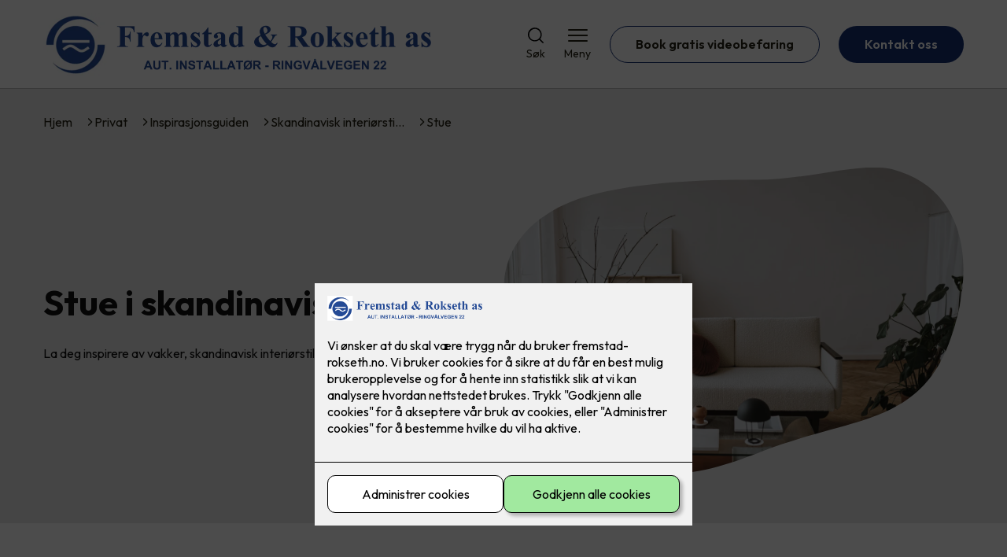

--- FILE ---
content_type: text/html; charset=utf-8
request_url: https://fremstad-rokseth.no/privat/inspirasjon/skandinavisk-interiorstil/skandinavisk-stue
body_size: 17608
content:

        <!DOCTYPE html>
        <html lang="no">
            <head>
                <title>Stue - Fremstad & Rokseth AS - din elektriker i Heimdal</title>
                <link rel="preconnect" href="https://res.cloudinary.com">
                <link rel="canonical" href="https://www.elkonor.no/privat/inspirasjon/skandinavisk-interiorstil/skandinavisk-stue">
                <meta name="viewport"  content="width=device-width, initial-scale=1"><meta name="description"  content="La deg inspirere av vakker, skandinavisk interiørstil i stua - og kopier stilen hjemme!"><meta  property="og:title" content="Stue"><meta  property="og:description" content="La deg inspirere av vakker, skandinavisk interiørstil i stua - og kopier stilen hjemme!"><meta name="twitter:title"  content="Stue"><meta name="twitter:description"  content="La deg inspirere av vakker, skandinavisk interiørstil i stua - og kopier stilen hjemme!">
                <link rel="preconnect" href="https://fonts.gstatic.com" crossorigin /><link rel="preload" as="style" href="https://fonts.googleapis.com/css2?family=Outfit:wght@400;600;700&display=swap" /><link rel="stylesheet" href="https://fonts.googleapis.com/css2?family=Outfit:wght@400;600;700&display=swap" media="print" onload="this.media='all'" />
                
                
                <link rel="shortcut icon"type="image/x-icon" href="https://res.cloudinary.com/rubics/image/upload/w_32,h_32,c_pad/655ddf621c77ef4311821de8-fremstadrokseth_hjemmeside.png">
                <script src="/js/app.2f1fdc5d8e5d3245b97d.bundle.js" defer></script>
                
                <script>
                  window.dataLayer = window.dataLayer || [];
                  function gtag(){dataLayer.push(arguments);}
                  gtag('set', 'ads_data_redaction', true);
                  gtag('consent', 'default', {
                    functionality_storage: "granted",
                    security_storage: "granted",
                    ad_storage: "denied",
                    analytics_storage: "denied",
                    personalization_storage: "denied",
                    ad_user_data: "denied",
                    ad_personalization: "denied",
                    wait_for_update: 10000
                  });
                  document.addEventListener("consents-confirmed", async function(e) {
                    gtag("consent", "update", e.detail.gtm);
                    dataLayer.push({ event: "consents-confirmed", consents: e.detail.gtm });
                  });
                </script>
                <script src="https://cdn.jsdelivr.net/npm/@ludens-reklame/cookie-dialog@1.2.0/dialog.min.js" defer></script>
                
                
                 <!-- Google Tag Manager --> <script>(function(w,d,s,l,i){w[l]=w[l]||[];w[l].push({'gtm.start':new Date().getTime(),event:'gtm.js'});var f=d.getElementsByTagName(s)[0],j=d.createElement(s),dl=l!='dataLayer'?'&l='+l:'';j.async=true;j.src='https://www.googletagmanager.com/gtm.js?id='+i+dl;f.parentNode.insertBefore(j,f);})(window,document,'script','dataLayer','GTM-WNK57MP');</script> <!-- End Google Tag Manager -->
                <style data-styled="true" data-styled-version="5.3.11">.hNlDMA{-webkit-transition:opacity 0.12s ease-in-out;transition:opacity 0.12s ease-in-out;}/*!sc*/
data-styled.g13[id="sc-dAlyuH"]{content:"hNlDMA,"}/*!sc*/
.oCeah{display:-webkit-box;display:-webkit-flex;display:-ms-flexbox;display:flex;-webkit-flex-direction:column;-ms-flex-direction:column;flex-direction:column;height:100%;}/*!sc*/
.oCeah input,.oCeah textarea{width:100%;margin-top:8px;border:1px solid #C6C6C6;}/*!sc*/
.oCeah > .b1{font-size:0.9em;}/*!sc*/
data-styled.g2610[id="sc-hdtmAT"]{content:"oCeah,"}/*!sc*/
.dqRhpe{position:relative;width:100%;}/*!sc*/
data-styled.g2611[id="sc-diXTYC"]{content:"dqRhpe,"}/*!sc*/
.LiAeS{border:0;border-radius:50px;background-color:rgba(19,47,116,1);color:rgba(255,255,255,1);cursor:pointer;padding:0 32px;-webkit-transition:all 0.15s ease-in-out;transition:all 0.15s ease-in-out;-webkit-text-decoration:none;text-decoration:none;height:45px;border:1px solid transparent;background-color:rgba(99,100,102,1);color:rgba(255,255,255,1);}/*!sc*/
.LiAeS:hover{opacity:0.8;}/*!sc*/
.LiAeS:disabled{opacity:0.6;cursor:wait;}/*!sc*/
data-styled.g2621[id="sc-eRWICU"]{content:"LiAeS,"}/*!sc*/
.dglTSN{border:0;border-radius:50px;background-color:rgba(19,47,116,1);color:rgba(255,255,255,1);cursor:pointer;padding:0 32px;-webkit-transition:all 0.15s ease-in-out;transition:all 0.15s ease-in-out;-webkit-text-decoration:none;text-decoration:none;height:45px;border:1px solid transparent;background-color:#FFFFFF;color:rgba(36,34,20,1);border-color:rgba(19,47,116,1);display:-webkit-inline-box;display:-webkit-inline-flex;display:-ms-inline-flexbox;display:inline-flex;-webkit-align-items:center;-webkit-box-align:center;-ms-flex-align:center;align-items:center;}/*!sc*/
.dglTSN:hover{opacity:0.8;}/*!sc*/
.dglTSN:hover{opacity:1;background-color:rgba(247,246,244,1);color:#242214;}/*!sc*/
.dglTSN:disabled{opacity:0.6;cursor:wait;}/*!sc*/
.jYTqed{border:0;border-radius:50px;background-color:rgba(19,47,116,1);color:rgba(255,255,255,1);cursor:pointer;padding:0 32px;-webkit-transition:all 0.15s ease-in-out;transition:all 0.15s ease-in-out;-webkit-text-decoration:none;text-decoration:none;height:45px;border:1px solid transparent;display:-webkit-inline-box;display:-webkit-inline-flex;display:-ms-inline-flexbox;display:inline-flex;-webkit-align-items:center;-webkit-box-align:center;-ms-flex-align:center;align-items:center;}/*!sc*/
.jYTqed:hover{opacity:0.8;}/*!sc*/
.jYTqed:disabled{opacity:0.6;cursor:wait;}/*!sc*/
.ehuwyX{border:0;border-radius:50px;background-color:rgba(19,47,116,1);color:rgba(255,255,255,1);cursor:pointer;padding:0 32px;-webkit-transition:all 0.15s ease-in-out;transition:all 0.15s ease-in-out;-webkit-text-decoration:none;text-decoration:none;height:45px;border:1px solid transparent;background-color:rgba(99,100,102,1);color:rgba(255,255,255,1);display:-webkit-inline-box;display:-webkit-inline-flex;display:-ms-inline-flexbox;display:inline-flex;-webkit-align-items:center;-webkit-box-align:center;-ms-flex-align:center;align-items:center;}/*!sc*/
.ehuwyX:hover{opacity:0.8;}/*!sc*/
.ehuwyX:disabled{opacity:0.6;cursor:wait;}/*!sc*/
data-styled.g2622[id="sc-dCZOmM"]{content:"dglTSN,jYTqed,ehuwyX,"}/*!sc*/
.hHEMod{display:-webkit-box;display:-webkit-flex;display:-ms-flexbox;display:flex;-webkit-align-items:start;-webkit-box-align:start;-ms-flex-align:start;align-items:start;}/*!sc*/
data-styled.g2625[id="sc-eSlyKL"]{content:"hHEMod,"}/*!sc*/
.jwukxs{margin-right:8px;accent-color:rgba(19,47,116,1);-webkit-transform:translateY(1px);-ms-transform:translateY(1px);transform:translateY(1px);}/*!sc*/
data-styled.g2626[id="sc-hHocno"]{content:"jwukxs,"}/*!sc*/
.chKzdg{margin:24px 0;}/*!sc*/
@media (min-width:960px){.chKzdg{margin:64px 0;}}/*!sc*/
data-styled.g2627[id="sc-hfvNRh"]{content:"chKzdg,"}/*!sc*/
.kSuRPF{padding:0 16px;}/*!sc*/
@media (min-width:960px){.kSuRPF{padding:0 32px;}}/*!sc*/
data-styled.g2628[id="sc-jysbhu"]{content:"kSuRPF,"}/*!sc*/
.iZeQKY{margin:0 auto;max-width:1170px;}/*!sc*/
.daGDUF{margin:0 auto;max-width:1170px;max-width:650px;}/*!sc*/
data-styled.g2629[id="sc-iWzMLn"]{content:"iZeQKY,daGDUF,"}/*!sc*/
body{margin:0;padding:0;-webkit-font-smoothing:antialiased;background-color:#FFFFFF;color:rgba(36,34,20,1);}/*!sc*/
body,input,select,textarea,button{font-family:'Outfit',sans-serif;font-weight:400;font-size:1rem;line-height:1.35;}/*!sc*/
.b1{font-family:'Outfit',sans-serif;font-weight:400;font-size:1rem;line-height:1.35;}/*!sc*/
.b2{font-family:'Outfit',sans-serif;font-weight:400;font-size:1.125rem;line-height:1.35;}/*!sc*/
.b3{font-family:'Outfit',sans-serif;font-weight:600;font-size:1rem;line-height:1.25;}/*!sc*/
p,h1,h2,h3,h4,h5,h6,.vspace{margin:0 0 16px;}/*!sc*/
.vspace-top{margin-top:16px;}/*!sc*/
.vspace-top-s{margin-top:24px;}/*!sc*/
p + h1,p + h2,p + h3,p + h4,p + h5,p + h6{margin-top:32px;}/*!sc*/
h1,.h1{font-family:'Outfit',sans-serif;font-weight:700;font-size:1.75rem;line-height:1.35;}/*!sc*/
@media (min-width:960px){h1,.h1{font-size:2.813rem;}}/*!sc*/
@media (min-width:960px){h1,.h1{font-size:2.813rem;}}/*!sc*/
h2,.h2{font-family:'Outfit',sans-serif;font-weight:600;font-size:1.5rem;line-height:1.35;}/*!sc*/
@media (min-width:960px){h2,.h2{font-size:2rem;}}/*!sc*/
@media (min-width:960px){h2,.h2{font-size:2rem;}}/*!sc*/
h3,.h3{font-family:'Outfit',sans-serif;font-weight:600;font-size:1.375rem;line-height:1.35;}/*!sc*/
@media (min-width:960px){h3,.h3{font-size:1.563rem;}}/*!sc*/
@media (min-width:960px){h3,.h3{font-size:1.563rem;}}/*!sc*/
h4,.h4{font-family:'Outfit',sans-serif;font-weight:600;font-size:1.125rem;line-height:1.35;}/*!sc*/
@media (min-width:960px){h4,.h4{font-size:1.438rem;}}/*!sc*/
@media (min-width:960px){h4,.h4{font-size:1.438rem;}}/*!sc*/
h5,.h5{font-family:'Outfit',sans-serif;font-weight:600;font-size:1.125rem;line-height:1.35;}/*!sc*/
@media (min-width:960px){h5,.h5{font-size:1.25rem;}}/*!sc*/
h6,.h6{font-family:'Outfit',sans-serif;font-weight:600;font-size:1rem;line-height:1.35;}/*!sc*/
a{color:rgba(36,34,20,1);}/*!sc*/
ol,ul{margin-top:0;margin-bottom:16px;padding-left:1em;}/*!sc*/
ol ul,ul ul,ol ol,ul ol{padding-left:2em;margin-top:8px;}/*!sc*/
li:not(:last-child){margin-bottom:8px;}/*!sc*/
label{font-family:'Outfit',sans-serif;font-weight:600;font-size:1rem;line-height:1.35;}/*!sc*/
input,textarea,select{box-sizing:border-box;border-radius:8px;border:1px solid #747474;padding-left:16px;}/*!sc*/
input[type='radio'],input[type='checkbox']{height:auto;}/*!sc*/
input,select{height:45px;}/*!sc*/
textarea{height:117px;padding-top:8px;}/*!sc*/
.fill-primary{fill:rgba(19,47,116,1);}/*!sc*/
.fill-secondary{fill:rgba(99,100,102,1);}/*!sc*/
.fill-primary-variant{fill:rgba(232,240,249,1);}/*!sc*/
.fill-secondary-variant{fill:rgba(233,233,233,1);}/*!sc*/
.fill-tertiary{fill:rgba(36,34,20,1);}/*!sc*/
.fill-quaternary{fill:rgba(34,95,174,1);}/*!sc*/
.outline-quaternary{stroke:rgba(34,95,174,1);}/*!sc*/
.fill-quinary{fill:rgba(232,240,249,1);}/*!sc*/
.fill-surface{fill:rgba(247,246,244,1);}/*!sc*/
.fill-background{fill:#FFFFFF;}/*!sc*/
@media (min-width:960px){.mobile{display:none!important;}}/*!sc*/
.desktop{display:none;}/*!sc*/
@media (min-width:960px){.desktop{display:revert;}}/*!sc*/
.modal-wrapper{width:100%;padding:0 32px;}/*!sc*/
@media (min-width:960px){.modal-wrapper{width:auto;}}/*!sc*/
.red{color:rgba(169,46,0,1);}/*!sc*/
.green{color:rgba(107,190,87,1);}/*!sc*/
div:has(> .vs):has(+ div > .button-component) > .vs{margin-bottom:0;}/*!sc*/
div:has(.button-component) + div > .vs{margin-top:0;}/*!sc*/
data-styled.g2639[id="sc-global-kANaqN1"]{content:"sc-global-kANaqN1,"}/*!sc*/
.gWKSqX > *:last-child{margin-bottom:0;}/*!sc*/
data-styled.g2643[id="sc-iAIuDW"]{content:"gWKSqX,"}/*!sc*/
.gHSSHz img{width:100%;border-radius:8px;}/*!sc*/
.gHSSHz p{font-style:italic;margin-top:8px;}/*!sc*/
data-styled.g2644[id="sc-fdNikT"]{content:"gHSSHz,"}/*!sc*/
.bwJMqa{display:-webkit-box;display:-webkit-flex;display:-ms-flexbox;display:flex;-webkit-align-items:center;-webkit-box-align:center;-ms-flex-align:center;align-items:center;-webkit-box-pack:center;-webkit-justify-content:center;-ms-flex-pack:center;justify-content:center;-webkit-flex-direction:column;-ms-flex-direction:column;flex-direction:column;border:0;background-color:#FFFFFF;cursor:pointer;-webkit-transition:background-color 0.15s ease-in-out,color 0.15s ease-in-out;transition:background-color 0.15s ease-in-out,color 0.15s ease-in-out;padding:0;}/*!sc*/
@media all and (min-width:960px){.bwJMqa{border-radius:8px;}}/*!sc*/
.bwJMqa .label{display:none;color:rgba(36,34,20,1);-webkit-transition:background-color 0.15s ease-in-out,color 0.15s ease-in-out;transition:background-color 0.15s ease-in-out,color 0.15s ease-in-out;font-size:14px;font-weight:400;margin-top:4px;}/*!sc*/
@media all and (min-width:960px){.bwJMqa .label{display:block;}}/*!sc*/
data-styled.g2657[id="sc-kpMPbt"]{content:"bwJMqa,"}/*!sc*/
.bmfUHn{border:0;width:25px;height:20px;position:relative;-webkit-transform:rotate(0deg);-ms-transform:rotate(0deg);transform:rotate(0deg);-webkit-transition:all 0.15s ease-in-out;transition:all 0.15s ease-in-out;cursor:pointer;display:-webkit-box;display:-webkit-flex;display:-ms-flexbox;display:flex;}/*!sc*/
.bmfUHn span{display:block;position:absolute;height:2px;width:100%;background:rgba(36,34,20,1);opacity:1;left:0;border-radius:2px;-webkit-transform:rotate(0deg);-ms-transform:rotate(0deg);transform:rotate(0deg);-webkit-transition:0.15s ease-in-out;transition:0.15s ease-in-out;}/*!sc*/
.bmfUHn span:nth-child(1){top:2px;}/*!sc*/
.bmfUHn span:nth-child(2),.bmfUHn span:nth-child(3){top:9px;}/*!sc*/
.bmfUHn span:nth-child(4){top:16px;}/*!sc*/
data-styled.g2658[id="sc-cykuxk"]{content:"bmfUHn,"}/*!sc*/
.jQdpjw{display:-webkit-box;display:-webkit-flex;display:-ms-flexbox;display:flex;height:40px;max-height:100%;max-width:100%;}/*!sc*/
.jQdpjw img{max-width:100%;width:auto;height:40px;object-fit:contain;}/*!sc*/
@media all and (min-width:960px){.jQdpjw{height:80px;}.jQdpjw img{height:80px;}}/*!sc*/
data-styled.g2659[id="sc-EjzsD"]{content:"jQdpjw,"}/*!sc*/
.gDhlTI{display:-webkit-box;display:-webkit-flex;display:-ms-flexbox;display:flex;-webkit-align-items:center;-webkit-box-align:center;-ms-flex-align:center;align-items:center;-webkit-flex-direction:column;-ms-flex-direction:column;flex-direction:column;-webkit-text-decoration:none;text-decoration:none;padding:0;margin:0;border:0;background-color:transparent;cursor:pointer;color:rgba(36,34,20,1);}/*!sc*/
.gDhlTI svg{height:20px;width:20px;-webkit-transition:all 0.15s ease-in-out;transition:all 0.15s ease-in-out;}/*!sc*/
.gDhlTI .label{font-size:12px;font-weight:400;margin-top:4px;}/*!sc*/
@media all and (min-width:960px){.gDhlTI .label{font-size:14px;}}/*!sc*/
data-styled.g2663[id="sc-ebWgmc"]{content:"gDhlTI,"}/*!sc*/
.khCLYP{background:#FFFFFF;color:rgba(36,34,20,1);padding:16px 0;border-bottom:1px solid rgba(0,0,0,0.25);position:relative;z-index:10;}/*!sc*/
@media all and (min-width:960px){.khCLYP{padding:16px 0;}}/*!sc*/
data-styled.g2664[id="sc-dA-dRPV"]{content:"khCLYP,"}/*!sc*/
.knAqIL{display:-webkit-box;display:-webkit-flex;display:-ms-flexbox;display:flex;-webkit-align-items:center;-webkit-box-align:center;-ms-flex-align:center;align-items:center;-webkit-box-pack:justify;-webkit-justify-content:space-between;-ms-flex-pack:justify;justify-content:space-between;}/*!sc*/
data-styled.g2665[id="sc-fTafgi"]{content:"knAqIL,"}/*!sc*/
.jhpbst.header-button{margin-left:0;}/*!sc*/
.jhpbst.header-button--mobile{display:block;}/*!sc*/
@media all and (min-width:960px){.jhpbst.header-button--mobile{display:none;}}/*!sc*/
.jhpbst.header-button--desktop{display:none;}/*!sc*/
@media all and (min-width:960px){.jhpbst.header-button--desktop{display:block;}}/*!sc*/
@media all and (min-width:960px){.jhpbst.header-button{margin-left:24px;}}/*!sc*/
data-styled.g2666[id="sc-frhQKb"]{content:"jhpbst,"}/*!sc*/
.bXSOwo{display:-webkit-box;display:-webkit-flex;display:-ms-flexbox;display:flex;-webkit-align-items:center;-webkit-box-align:center;-ms-flex-align:center;align-items:center;}/*!sc*/
.bXSOwo ul{display:-webkit-box;display:-webkit-flex;display:-ms-flexbox;display:flex;list-style:none;padding:0;margin:0;-webkit-align-items:center;-webkit-box-align:center;-ms-flex-align:center;align-items:center;}/*!sc*/
.bXSOwo ul li{position:relative;margin-bottom:0;}/*!sc*/
.bXSOwo ul li:not(:first-child){margin-left:24px;}/*!sc*/
.bXSOwo ul li.header-action--desktop{display:none;}/*!sc*/
@media all and (min-width:960px){.bXSOwo ul li.header-action--desktop{display:block;}}/*!sc*/
data-styled.g2667[id="sc-hirKnY"]{content:"bXSOwo,"}/*!sc*/
.bPsumQ{display:block;padding-top:16px;}/*!sc*/
@media all and (min-width:960px){.bPsumQ{display:none;}}/*!sc*/
.bPsumQ ul{display:-webkit-box;display:-webkit-flex;display:-ms-flexbox;display:flex;list-style:none;padding:0;margin:0;-webkit-box-pack:end;-webkit-justify-content:flex-end;-ms-flex-pack:end;justify-content:flex-end;gap:24px;}/*!sc*/
.bPsumQ ul li{position:relative;margin-bottom:8px;}/*!sc*/
data-styled.g2674[id="sc-epxwMy"]{content:"bPsumQ,"}/*!sc*/
.fjKVo{background-color:rgba(36,34,20,1);}/*!sc*/
data-styled.g2689[id="sc-gWQaNQ"]{content:"fjKVo,"}/*!sc*/
.bCVhAr{padding:16px 0;}/*!sc*/
@media all and (min-width:960px){.bCVhAr{padding:32px 0 64px;}}/*!sc*/
data-styled.g2690[id="sc-dzUOuN"]{content:"bCVhAr,"}/*!sc*/
.fdNSqS{display:-webkit-box;display:-webkit-flex;display:-ms-flexbox;display:flex;-webkit-flex-wrap:wrap;-ms-flex-wrap:wrap;flex-wrap:wrap;}/*!sc*/
data-styled.g2691[id="sc-dJnnlm"]{content:"fdNSqS,"}/*!sc*/
.hXHuX{width:100%;}/*!sc*/
@media all and (min-width:960px){.hXHuX{width:25%;margin:24px 0;}}/*!sc*/
.hXHuX:not(:last-child){margin-bottom:24px;}/*!sc*/
.hXHuX h3{color:rgba(255,255,255,1);margin-bottom:16px;}/*!sc*/
.hXHuX ul{list-style:none;margin:0;padding:0;}/*!sc*/
.hXHuX ul li:not(:last-child){margin-bottom:8px;}/*!sc*/
.hXHuX ul li a{display:-webkit-box;display:-webkit-flex;display:-ms-flexbox;display:flex;-webkit-align-items:center;-webkit-box-align:center;-ms-flex-align:center;align-items:center;color:rgba(255,255,255,1);-webkit-text-decoration:none;text-decoration:none;}/*!sc*/
.hXHuX ul li a:hover{-webkit-text-decoration:underline;text-decoration:underline;}/*!sc*/
.hXHuX ul li a img{width:24px;height:24px;margin-right:8px;}/*!sc*/
data-styled.g2692[id="sc-msaSj"]{content:"hXHuX,"}/*!sc*/
.doAcYS{text-align:center;display:-webkit-box;display:-webkit-flex;display:-ms-flexbox;display:flex;-webkit-box-pack:center;-webkit-justify-content:center;-ms-flex-pack:center;justify-content:center;-webkit-align-items:center;-webkit-box-align:center;-ms-flex-align:center;align-items:center;}/*!sc*/
.doAcYS .hs{width:100%;}/*!sc*/
.doAcYS .text >:last-child{margin:0;}/*!sc*/
.doAcYS > *,.doAcYS a,.doAcYS a:active,.doAcYS a:visited{color:rgba(255,255,255,1);}/*!sc*/
data-styled.g2693[id="sc-iENlKF"]{content:"doAcYS,"}/*!sc*/
.gXJJgE{padding:16px 0;display:-webkit-box;display:-webkit-flex;display:-ms-flexbox;display:flex;-webkit-box-pack:center;-webkit-justify-content:center;-ms-flex-pack:center;justify-content:center;-webkit-align-items:center;-webkit-box-align:center;-ms-flex-align:center;align-items:center;-webkit-flex-direction:column;-ms-flex-direction:column;flex-direction:column;border-top:1px solid rgba(255,255,255,1);}/*!sc*/
@media all and (min-width:960px){.gXJJgE{-webkit-flex-direction:row;-ms-flex-direction:row;flex-direction:row;padding:24px 0;}}/*!sc*/
.gXJJgE .text{margin-left:0;-webkit-flex:1;-ms-flex:1;flex:1;display:-webkit-box;display:-webkit-flex;display:-ms-flexbox;display:flex;-webkit-box-pack:center;-webkit-justify-content:center;-ms-flex-pack:center;justify-content:center;-webkit-transform:translateX(0);-ms-transform:translateX(0);transform:translateX(0);}/*!sc*/
@media all and (min-width:960px){.gXJJgE .text{margin-left:auto;-webkit-transform:translateX(44px);-ms-transform:translateX(44px);transform:translateX(44px);}}/*!sc*/
.gXJJgE img{height:20px;max-width:88px;margin-top:16px;}/*!sc*/
@media all and (min-width:960px){.gXJJgE img{margin-left:auto;margin-top:0;}}/*!sc*/
data-styled.g2694[id="sc-NkRgw"]{content:"gXJJgE,"}/*!sc*/
.gELlWm{margin:0 -16px;width:calc(100% + 16px * 2);}/*!sc*/
@media (min-width:960px){.gELlWm{display:none;}}/*!sc*/
data-styled.g2711[id="sc-hHLFJk"]{content:"gELlWm,"}/*!sc*/
.eptRTu{display:-webkit-box;display:-webkit-flex;display:-ms-flexbox;display:flex;padding:24px 16px;gap:24px;margin:-24px 0;overflow-x:hidden;overflow-y:visible;}/*!sc*/
data-styled.g2712[id="sc-hfTrnd"]{content:"eptRTu,"}/*!sc*/
.bByFms{width:70vw;position:relative;}/*!sc*/
.cOZLxp{width:70vw;position:relative;margin-right:-70vw;}/*!sc*/
data-styled.g2713[id="sc-ipoQxQ"]{content:"bByFms,cOZLxp,"}/*!sc*/
.iabCzX{list-style-type:none;margin:16px 0 32px 0;padding:0;display:-webkit-box;display:-webkit-flex;display:-ms-flexbox;display:flex;gap:8px;-webkit-box-pack:center;-webkit-justify-content:center;-ms-flex-pack:center;justify-content:center;}/*!sc*/
data-styled.g2714[id="sc-iDukxl"]{content:"iabCzX,"}/*!sc*/
.bMAOGE button{all:unset;cursor:pointer;border-radius:50%;width:11px;height:11px;background-color:#d9d9d9;border:none;cursor:pointer;background-color:#908f8f;}/*!sc*/
.hzbivN button{all:unset;cursor:pointer;border-radius:50%;width:11px;height:11px;background-color:#d9d9d9;border:none;cursor:pointer;}/*!sc*/
data-styled.g2715[id="sc-jThknW"]{content:"bMAOGE,hzbivN,"}/*!sc*/
.hKiDMh:not(:last-child){margin-bottom:24px;}/*!sc*/
data-styled.g2759[id="sc-cjdwQm"]{content:"hKiDMh,"}/*!sc*/
.gwmpBN h3{margin-bottom:8px;}/*!sc*/
.gwmpBN:not(:last-child){margin-bottom:24px;}/*!sc*/
data-styled.g2762[id="sc-dLZdeB"]{content:"gwmpBN,"}/*!sc*/
.eGfwLc{display:-webkit-box;display:-webkit-flex;display:-ms-flexbox;display:flex;width:100%;background:rgba(247,246,244,1);-webkit-text-decoration:none;text-decoration:none;min-width:0;border-radius:8px;padding:24px;box-sizing:border-box;gap:32px;background-color:rgba(247,246,244,1);color:#242214;-webkit-flex-direction:column;-ms-flex-direction:column;flex-direction:column;-webkit-transition:-webkit-transform 0.15s ease-in-out;-webkit-transition:transform 0.15s ease-in-out;transition:transform 0.15s ease-in-out;gap:24px;}/*!sc*/
.eGfwLc h3,.eGfwLc p,.eGfwLc strong{color:#242214;}/*!sc*/
.eGfwLc .article-grid-card-image{-webkit-flex:0.5;-ms-flex:0.5;flex:0.5;background-size:cover;background-repeat:no-repeat;background-position:center;min-height:250px;border-radius:4px;}/*!sc*/
.eGfwLc .article-grid-card-content{-webkit-flex:0.5;-ms-flex:0.5;flex:0.5;display:-webkit-box;display:-webkit-flex;display:-ms-flexbox;display:flex;-webkit-flex-direction:column;-ms-flex-direction:column;flex-direction:column;}/*!sc*/
.eGfwLc .article-grid-card-content > div{padding-top:16px;}/*!sc*/
.eGfwLc .article-grid-card-content strong{-webkit-text-decoration:underline;text-decoration:underline;}/*!sc*/
.eGfwLc:hover{-webkit-transform:scale(1.03);-ms-transform:scale(1.03);transform:scale(1.03);}/*!sc*/
.eGfwLc img{width:100%;display:block;border-radius:4px;}/*!sc*/
.eGfwLc .body-content{padding:0;text-align:center;}/*!sc*/
.eGfwLc .body-content h3{margin:0;}/*!sc*/
data-styled.g2790[id="sc-bKawPI"]{content:"eGfwLc,"}/*!sc*/
.cSVEYr{text-align:center;}/*!sc*/
data-styled.g2792[id="sc-jZeXQa"]{content:"cSVEYr,"}/*!sc*/
.eebPjp{display:grid;grid-template-columns:1fr;gap:24px;width:100%;display:-webkit-box;display:-webkit-flex;display:-ms-flexbox;display:flex;overflow-y:auto;}/*!sc*/
@media (min-width:960px){.eebPjp{overflow-y:visible;}}/*!sc*/
.eebPjp a{width:200px;}/*!sc*/
@media all and (min-width:960px){.eebPjp{display:grid;grid-template-columns:repeat(4,1fr);}.eebPjp a{width:100%;}}/*!sc*/
data-styled.g2794[id="sc-kxMDhJ"]{content:"eebPjp,"}/*!sc*/
.jNTBik{display:-webkit-box;display:-webkit-flex;display:-ms-flexbox;display:flex;-webkit-align-items:center;-webkit-box-align:center;-ms-flex-align:center;align-items:center;gap:16px;}/*!sc*/
.jNTBik a{color:rgba(36,34,20,1);-webkit-text-decoration:none;text-decoration:none;}/*!sc*/
.jNTBik a:hover{-webkit-text-decoration:underline;text-decoration:underline;}/*!sc*/
.jNTBik span{display:inline-block;}/*!sc*/
.jNTBik span:last-child i{display:none;}/*!sc*/
@media (max-width:960px){.jNTBik{gap:8px;font-size:12px;}}/*!sc*/
data-styled.g2796[id="sc-MjnyT"]{content:"jNTBik,"}/*!sc*/
.hhtSbB{display:-webkit-inline-box;display:-webkit-inline-flex;display:-ms-inline-flexbox;display:inline-flex;margin-left:16px;}/*!sc*/
.hhtSbB svg{width:12px;height:12px;}/*!sc*/
.hhtSbB svg path{fill:rgba(36,34,20,1);}/*!sc*/
@media (max-width:960px){.hhtSbB{margin-left:8px;}.hhtSbB svg{width:8px;height:8px;}}/*!sc*/
data-styled.g2797[id="sc-cYzNJU"]{content:"hhtSbB,"}/*!sc*/
.eMBCaF{padding:32px;position:relative;overflow-x:hidden;min-height:220px;background-color:rgba(232,240,249,1);color:rgba(18,18,18,1);background-color:rgba(233,233,233,1);color:rgba(18,18,18,1);}/*!sc*/
.eMBCaF > *{position:relative;z-index:2;}/*!sc*/
@media (min-width:960px){.eMBCaF{overflow-y:hidden;}}/*!sc*/
.eMBCaF .mobile{display:-webkit-box;display:-webkit-flex;display:-ms-flexbox;display:flex;-webkit-box-pack:center;-webkit-justify-content:center;-ms-flex-pack:center;justify-content:center;margin-top:24px;}/*!sc*/
.eMBCaF .desktop{margin-top:32px;}/*!sc*/
data-styled.g2798[id="sc-dmFhJp"]{content:"eMBCaF,"}/*!sc*/
.gzXQZT{display:-webkit-box;display:-webkit-flex;display:-ms-flexbox;display:flex;-webkit-align-items:center;-webkit-box-align:center;-ms-flex-align:center;align-items:center;-webkit-flex-direction:column;-ms-flex-direction:column;flex-direction:column;gap:24px;}/*!sc*/
@media (min-width:960px){.gzXQZT{gap:48px;-webkit-flex-direction:row;-ms-flex-direction:row;flex-direction:row;height:28.2rem;}}/*!sc*/
data-styled.g2799[id="sc-eCshAa"]{content:"gzXQZT,"}/*!sc*/
.qgAXN{-webkit-flex:1;-ms-flex:1;flex:1;}/*!sc*/
data-styled.g2800[id="sc-eQxBzv"]{content:"qgAXN,"}/*!sc*/
.eoygEb h2,.eoygEb h3,.eoygEb h4,.eoygEb h5{color:rgba(36,34,20,1);}/*!sc*/
.eoygEb h1,.eoygEb h2,.eoygEb h3{margin-bottom:24px;}/*!sc*/
.eoygEb > *:last-child{margin-bottom:0;}/*!sc*/
@media (min-width:960px){.eoygEb{max-width:650px;}}/*!sc*/
data-styled.g2801[id="sc-beEYvs"]{content:"eoygEb,"}/*!sc*/
.deLRFs{display:block;width:100%;aspect-ratio:1.2466666667;object-fit:cover;-webkit-clip-path:url(#heromask);clip-path:url(#heromask);}/*!sc*/
data-styled.g2803[id="sc-hnmyCp"]{content:"deLRFs,"}/*!sc*/
.fyEuy{margin-bottom:16px;}/*!sc*/
data-styled.g2804[id="sc-dsRfZY"]{content:"fyEuy,"}/*!sc*/
.cwuMGI{background-color:#FFFFFF;color:rgba(36,34,20,1);padding:1px;}/*!sc*/
data-styled.g2822[id="sc-bMHkgy"]{content:"cwuMGI,"}/*!sc*/
.hjpcuQ{display:grid;grid-template-columns:repeat(2,1fr);grid-gap:24px;}/*!sc*/
@media all and (min-width:960px){.hjpcuQ{grid-template-columns:repeat(4,1fr);grid-gap:32px;}}/*!sc*/
data-styled.g2823[id="sc-dDgXDK"]{content:"hjpcuQ,"}/*!sc*/
.fUmtOr{text-align:center;margin-bottom:32px;}/*!sc*/
data-styled.g2824[id="sc-dboJhD"]{content:"fUmtOr,"}/*!sc*/
.kAUbpv .flex{display:-webkit-box;display:-webkit-flex;display:-ms-flexbox;display:flex;}/*!sc*/
@media all and (min-width:960px){.kAUbpv .flex{width:100%;-webkit-flex-direction:row;-ms-flex-direction:row;flex-direction:row;}}/*!sc*/
.kAUbpv h3{-webkit-flex:1;-ms-flex:1;flex:1;margin-left:16px;}/*!sc*/
.kAUbpv svg{width:30px;height:30px;}/*!sc*/
.kAUbpv svg path{fill:rgba(34,95,174,1);}/*!sc*/
data-styled.g2825[id="sc-jInhQI"]{content:"kAUbpv,"}/*!sc*/
.jPhfiz{display:-webkit-box;display:-webkit-flex;display:-ms-flexbox;display:flex;-webkit-flex-direction:column;-ms-flex-direction:column;flex-direction:column;-webkit-align-items:center;-webkit-box-align:center;-ms-flex-align:center;align-items:center;gap:32px;}/*!sc*/
@media all and (min-width:960px){.jPhfiz{-webkit-flex-direction:row;-ms-flex-direction:row;flex-direction:row;gap:48px;}}/*!sc*/
data-styled.g2836[id="sc-jJIcHK"]{content:"jPhfiz,"}/*!sc*/
.kBdFDr{-webkit-flex:1;-ms-flex:1;flex:1;}/*!sc*/
.kBdFDr .title{margin-top:0;}/*!sc*/
data-styled.g2837[id="sc-hoZXlt"]{content:"kBdFDr,"}/*!sc*/
.bxwTfB{-webkit-flex:1;-ms-flex:1;flex:1;}/*!sc*/
.bxwTfB img{display:block;width:100%;object-fit:cover;border-radius:8px;}/*!sc*/
data-styled.g2838[id="sc-kMTmgg"]{content:"bxwTfB,"}/*!sc*/
.JDeEX{display:-webkit-box;display:-webkit-flex;display:-ms-flexbox;display:flex;gap:24px;-webkit-flex-direction:column;-ms-flex-direction:column;flex-direction:column;margin-top:24px;}/*!sc*/
.JDeEX button{width:100%;}/*!sc*/
@media all and (min-width:960px){.JDeEX{-webkit-box-pack:start;-webkit-justify-content:flex-start;-ms-flex-pack:start;justify-content:flex-start;-webkit-flex-direction:row;-ms-flex-direction:row;flex-direction:row;}}/*!sc*/
data-styled.g2839[id="sc-iTXAwf"]{content:"JDeEX,"}/*!sc*/
.fLPbBm{position:relative;display:-webkit-box;display:-webkit-flex;display:-ms-flexbox;display:flex;-webkit-flex-direction:column;-ms-flex-direction:column;flex-direction:column;-webkit-text-decoration:none;text-decoration:none;padding:24px;background-color:#FFFFFF;color:rgba(36,34,20,1);border-radius:8px;box-shadow:0px 20px 80px 0px rgba(0,0,0,0.01),0px 10px 30px 0px rgba(0,0,0,0.02), 0px 8px 10px 0px rgba(0,0,0,0.02),0px 5px 15px 0px rgba(0,0,0,0.05);-webkit-transition:box-shadow 0.2s ease-in-out;transition:box-shadow 0.2s ease-in-out;text-align:center;}/*!sc*/
.fLPbBm:hover,.fLPbBm:focus,.fLPbBm:active{box-shadow:0px 0px 20px 0px rgba(0,0,0,0.2),0px 313px 88px 0px rgba(0,0,0,0), 0px 20px 80px 0px rgba(0,0,0,0.01),0px 10px 30px 0px rgba(0,0,0,0.02), 0px 8px 10px 0px rgba(0,0,0,0.02),0px 5px 15px 0px rgba(0,0,0,0.05);}/*!sc*/
data-styled.g2894[id="sc-iXrciW"]{content:"fLPbBm,"}/*!sc*/
.jqQcRe{margin-bottom:16px;}/*!sc*/
.jqQcRe img{display:block;width:100%;height:auto;aspect-ratio:1.2323943662;border-radius:4px;}/*!sc*/
data-styled.g2895[id="sc-CtTgl"]{content:"jqQcRe,"}/*!sc*/
.jPhPaI{-webkit-flex:1;-ms-flex:1;flex:1;display:-webkit-box;display:-webkit-flex;display:-ms-flexbox;display:flex;-webkit-flex-direction:column;-ms-flex-direction:column;flex-direction:column;}/*!sc*/
.jPhPaI h1,.jPhPaI h2,.jPhPaI h3,.jPhPaI h4,.jPhPaI h5,.jPhPaI h6,.jPhPaI p{margin:0;margin-bottom:8px;}/*!sc*/
.jPhPaI *:last-child{margin-bottom:0;}/*!sc*/
.jPhPaI .b2{font-weight:600;}/*!sc*/
.jPhPaI .price-container{margin-top:auto;padding-top:8px;text-align:center;}/*!sc*/
.jPhPaI .price-container .price{display:inline;}/*!sc*/
.jPhPaI > :last-child{margin-top:auto;}/*!sc*/
.jPhPaI .price{display:-webkit-box;display:-webkit-flex;display:-ms-flexbox;display:flex;-webkit-box-pack:justify;-webkit-justify-content:space-between;-ms-flex-pack:justify;justify-content:space-between;}/*!sc*/
.jPhPaI .price-compare{font-size:14px;-webkit-text-decoration:line-through;text-decoration:line-through;}/*!sc*/
data-styled.g2896[id="sc-eaniaY"]{content:"jPhPaI,"}/*!sc*/
.iDBvyX{background-color:rgba(233,233,233,1);color:rgba(18,18,18,1);padding:48px 16px 16px;}/*!sc*/
.iDBvyX h2{text-align:center;margin-bottom:32px;}/*!sc*/
@media (min-width:960px){.iDBvyX{padding:64px 16px calc(64px * 2);}.iDBvyX h2{margin-bottom:48px;}}/*!sc*/
.iDBvyX .slider-dots{margin:24px 0 0;}/*!sc*/
data-styled.g2897[id="sc-ihGzXr"]{content:"iDBvyX,"}/*!sc*/
.dtgkOe{display:none;}/*!sc*/
@media (min-width:960px){.dtgkOe{display:grid;grid-auto-rows:1fr;grid-template-columns:repeat(3,1fr);grid-gap:24px;}}/*!sc*/
@media (min-width:1250px){.dtgkOe{grid-template-columns:repeat(4,1fr);}}/*!sc*/
data-styled.g2898[id="sc-qefti"]{content:"dtgkOe,"}/*!sc*/
</style>
            </head>
            <body>
                <div id="rubics">
                  <div class="sc-dAlyuH hNlDMA"><div id="header_1" class="component "><div><header class="sc-dA-dRPV khCLYP"><div class="sc-jysbhu kSuRPF hs"><div width="large" class="sc-iWzMLn iZeQKY"><div class="sc-fTafgi knAqIL"><div><a href="/" size="80" class="sc-EjzsD jQdpjw"><img src="https://res.cloudinary.com/rubics/image/upload/h_160/f_auto/655ddf621c77ef4311821de8-fremstadrokseth_hjemmeside.png" alt="Fremstad og Rokseth AS"/></a></div><div class="sc-hirKnY bXSOwo"><ul><li class="header-action header-action--desktop"><button aria-expanded="false" aria-label="Åpne søk" aria-controls="search" class="sc-ebWgmc gDhlTI"><svg version="1.1" xmlns="http://www.w3.org/2000/svg" x="0" y="0" viewBox="0 0 24 24" style="enable-background:new 0 0 24 24" xml:space="preserve" aria-hidden="true"><path d="m23.6 22.4-4.9-4.9c1.7-2.1 2.6-4.7 2.4-7.5-.2-2.7-1.4-5.2-3.4-7.1S13 .1 10.3.1C7.6.2 5 1.3 3.1 3.2 1.2 5.1.1 7.7 0 10.4s.9 5.3 2.8 7.3c1.8 2 4.4 3.2 7.1 3.4 2.7.2 5.4-.7 7.5-2.4l4.9 4.9c.2.2.4.3.7.3.2 0 .5-.1.7-.3.2-.2.3-.4.3-.7-.2-.1-.3-.4-.4-.5zm-8.2-4.5c-1.4 1-3.1 1.5-4.8 1.5-2.3 0-4.5-.9-6.1-2.5C2.9 15.3 2 13.1 2 10.8c0-1.7.5-3.4 1.5-4.8s2.3-2.5 3.9-3.2c1.6-.7 3.3-.8 5-.5 1.7.3 3.2 1.2 4.4 2.4 1.2 1.2 2 2.8 2.4 4.4.3 1.7.2 3.4-.5 5-.8 1.5-1.9 2.8-3.3 3.8z"></path></svg><span class="label">Søk</span></button></li><li class="header-action"><button aria-expanded="false" aria-label="Åpne meny" aria-controls="menu" class="sc-kpMPbt bwJMqa h6"><div class="sc-cykuxk bmfUHn"><span></span><span></span><span></span><span></span></div><span class="label">Meny</span></button></li><li class="sc-frhQKb jhpbst header-button header-button--desktop"><a href="/book-gratis-videobefaring" class="sc-dCZOmM dglTSN h6">Book gratis videobefaring</a></li><li class="sc-frhQKb jhpbst header-button header-button--desktop"><a href="/kontakt-oss" class="sc-dCZOmM jYTqed h6">Kontakt oss</a></li></ul></div></div></div></div></header><div class="sc-epxwMy bPsumQ"><div class="sc-jysbhu kSuRPF hs"><div width="large" class="sc-iWzMLn iZeQKY"><ul><li><button aria-expanded="false" aria-label="Åpne søk" aria-controls="search" class="sc-ebWgmc gDhlTI"><svg version="1.1" xmlns="http://www.w3.org/2000/svg" x="0" y="0" viewBox="0 0 24 24" style="enable-background:new 0 0 24 24" xml:space="preserve" aria-hidden="true"><path d="m23.6 22.4-4.9-4.9c1.7-2.1 2.6-4.7 2.4-7.5-.2-2.7-1.4-5.2-3.4-7.1S13 .1 10.3.1C7.6.2 5 1.3 3.1 3.2 1.2 5.1.1 7.7 0 10.4s.9 5.3 2.8 7.3c1.8 2 4.4 3.2 7.1 3.4 2.7.2 5.4-.7 7.5-2.4l4.9 4.9c.2.2.4.3.7.3.2 0 .5-.1.7-.3.2-.2.3-.4.3-.7-.2-.1-.3-.4-.4-.5zm-8.2-4.5c-1.4 1-3.1 1.5-4.8 1.5-2.3 0-4.5-.9-6.1-2.5C2.9 15.3 2 13.1 2 10.8c0-1.7.5-3.4 1.5-4.8s2.3-2.5 3.9-3.2c1.6-.7 3.3-.8 5-.5 1.7.3 3.2 1.2 4.4 2.4 1.2 1.2 2 2.8 2.4 4.4.3 1.7.2 3.4-.5 5-.8 1.5-1.9 2.8-3.3 3.8z"></path></svg><span class="label">Søk</span></button></li></ul></div></div></div></div></div><main><div id="hero_1" class="component "><div><div class="sc-dmFhJp eMBCaF"><div width="large" class="sc-iWzMLn iZeQKY"><div class="sc-dsRfZY fyEuy"><div class="sc-MjnyT jNTBik"><span><a href="/">Hjem</a><i class="sc-cYzNJU hhtSbB"><svg xmlns="http://www.w3.org/2000/svg" fill="none" viewBox="0 0 27 28" aria-hidden="true"><path fill="none" d="M9.06221 3.40364c-.31215.31224-.4875.73568-.4875 1.17719 0 .44151.17535.86495.4875 1.17719L17.3042 14l-8.24199 8.242c-.3033.314-.47113.7346-.46734 1.1712.0038.4366.17891.8542.48762 1.1629.30872.3087.72633.4838 1.16291.4876.4366.0038.8572-.164 1.1712-.4673l9.4192-9.4192c.3121-.3122.4875-.7357.4875-1.1772s-.1754-.8649-.4875-1.1772l-9.4192-9.41916c-.3123-.31215-.7357-.4875-1.1772-.4875-.44151 0-.86495.17535-1.17719.4875Z"></path></svg></i></span><span><a href="/privat">Privat</a><i class="sc-cYzNJU hhtSbB"><svg xmlns="http://www.w3.org/2000/svg" fill="none" viewBox="0 0 27 28" aria-hidden="true"><path fill="none" d="M9.06221 3.40364c-.31215.31224-.4875.73568-.4875 1.17719 0 .44151.17535.86495.4875 1.17719L17.3042 14l-8.24199 8.242c-.3033.314-.47113.7346-.46734 1.1712.0038.4366.17891.8542.48762 1.1629.30872.3087.72633.4838 1.16291.4876.4366.0038.8572-.164 1.1712-.4673l9.4192-9.4192c.3121-.3122.4875-.7357.4875-1.1772s-.1754-.8649-.4875-1.1772l-9.4192-9.41916c-.3123-.31215-.7357-.4875-1.1772-.4875-.44151 0-.86495.17535-1.17719.4875Z"></path></svg></i></span><span><a href="/privat/inspirasjon">Inspirasjonsguiden</a><i class="sc-cYzNJU hhtSbB"><svg xmlns="http://www.w3.org/2000/svg" fill="none" viewBox="0 0 27 28" aria-hidden="true"><path fill="none" d="M9.06221 3.40364c-.31215.31224-.4875.73568-.4875 1.17719 0 .44151.17535.86495.4875 1.17719L17.3042 14l-8.24199 8.242c-.3033.314-.47113.7346-.46734 1.1712.0038.4366.17891.8542.48762 1.1629.30872.3087.72633.4838 1.16291.4876.4366.0038.8572-.164 1.1712-.4673l9.4192-9.4192c.3121-.3122.4875-.7357.4875-1.1772s-.1754-.8649-.4875-1.1772l-9.4192-9.41916c-.3123-.31215-.7357-.4875-1.1772-.4875-.44151 0-.86495.17535-1.17719.4875Z"></path></svg></i></span><span><a href="/privat/inspirasjon/skandinavisk-interiorstil">Skandinavisk interiørsti…</a><i class="sc-cYzNJU hhtSbB"><svg xmlns="http://www.w3.org/2000/svg" fill="none" viewBox="0 0 27 28" aria-hidden="true"><path fill="none" d="M9.06221 3.40364c-.31215.31224-.4875.73568-.4875 1.17719 0 .44151.17535.86495.4875 1.17719L17.3042 14l-8.24199 8.242c-.3033.314-.47113.7346-.46734 1.1712.0038.4366.17891.8542.48762 1.1629.30872.3087.72633.4838 1.16291.4876.4366.0038.8572-.164 1.1712-.4673l9.4192-9.4192c.3121-.3122.4875-.7357.4875-1.1772s-.1754-.8649-.4875-1.1772l-9.4192-9.41916c-.3123-.31215-.7357-.4875-1.1772-.4875-.44151 0-.86495.17535-1.17719.4875Z"></path></svg></i></span><span><a href="/privat/inspirasjon/skandinavisk-interiorstil/skandinavisk-stue">Stue</a><i class="sc-cYzNJU hhtSbB"><svg xmlns="http://www.w3.org/2000/svg" fill="none" viewBox="0 0 27 28" aria-hidden="true"><path fill="none" d="M9.06221 3.40364c-.31215.31224-.4875.73568-.4875 1.17719 0 .44151.17535.86495.4875 1.17719L17.3042 14l-8.24199 8.242c-.3033.314-.47113.7346-.46734 1.1712.0038.4366.17891.8542.48762 1.1629.30872.3087.72633.4838 1.16291.4876.4366.0038.8572-.164 1.1712-.4673l9.4192-9.4192c.3121-.3122.4875-.7357.4875-1.1772s-.1754-.8649-.4875-1.1772l-9.4192-9.41916c-.3123-.31215-.7357-.4875-1.1772-.4875-.44151 0-.86495.17535-1.17719.4875Z"></path></svg></i></span></div></div></div><div width="medium" class="sc-iWzMLn iZeQKY"><div class="sc-eCshAa gzXQZT"><div class="sc-eQxBzv qgAXN"><div class="sc-beEYvs eoygEb text"><h1 style="text-align:left;">Stue i skandinavisk stil</h1>
<p style="text-align:left;">La deg inspirere av vakker, skandinavisk interiørstil i stua - og kopier stilen hjemme!</p>
</div></div><div class="sc-eQxBzv qgAXN"><img src="https://res.cloudinary.com/rubics/image/upload/h_900/f_auto/pdic3uhtmfga6kflyobe.jpg" alt="Skandinavisk stue, lyst interiør med hvit sofa" class="sc-hnmyCp deLRFs"/></div></div></div></div></div></div><div id="article_1" class="component rich"><div><div><div id="fdbe1e46-b327-46c8-9d5f-416c6a8ddb14" class="component" data-child-of="article_1"><div><div class="sc-hfvNRh chKzdg vs"><div class="sc-jysbhu kSuRPF hs"><div width="medium" class="sc-iWzMLn iZeQKY"><div class="sc-fdNikT gHSSHz"><img src="https://res.cloudinary.com/rubics/image/upload/w_1920/f_auto/65dc4b157a79b57667d161d9-Junistar%20Exclusive%20envir%205.jpg" alt="Skandinavisk minimalistisk stue med termostat" loading="lazy"/></div></div></div></div></div></div><div id="144e3e8a-bb05-478d-9cac-fe1c77000b4c" class="component" data-child-of="article_1"><div><div class="sc-hfvNRh chKzdg vs"><div class="sc-jysbhu kSuRPF hs"><div width="medium" class="sc-iWzMLn iZeQKY"><div class="sc-fdNikT gHSSHz"><img src="https://res.cloudinary.com/rubics/image/upload/w_1920/f_auto/65d87ec1921ea779df4d2507-Frosta_crop.jpg" alt="lampen Frosta 480 fra SG Armaturen" loading="lazy"/><p>Lys opp vegger og mørke kroker med lampen Frosta 480. Dette skaper en bedre atmosfære og et ekstra designelement. Bilder og produkter er fra SG.</p></div></div></div></div></div></div><div id="c1afa39e-56e2-4727-bce6-ac153317781d" class="component" data-child-of="article_1"><div><div class="sc-hfvNRh chKzdg vs"><div class="sc-jysbhu kSuRPF hs"><div width="medium" class="sc-iWzMLn iZeQKY"><div class="sc-fdNikT gHSSHz"><img src="https://res.cloudinary.com/rubics/image/upload/w_1920/f_auto/66e19de94c291dc9c0fdd5a6-image%2034.png" alt="Skandinavisk minimalistisk stue med termostat" loading="lazy"/><p>Lyskomponenter AS har mange flotte løsninger på hvordan du kan bruke LED-striper for å fremheve designelementer i stuen. Spør oss om råd!</p></div></div></div></div></div></div><div id="7fe53a7d-97bd-40ae-9ad1-103aa0782e59" class="component" data-child-of="article_1"><div><div class="sc-bMHkgy cwuMGI"><div class="sc-hfvNRh chKzdg vs"><div class="sc-jysbhu kSuRPF hs"><div class="sc-iWzMLn iZeQKY"><h2 class="sc-dboJhD fUmtOr">Gode tips og råd til belysning</h2><div class="sc-dDgXDK hjpcuQ"><div><div class="sc-jInhQI kAUbpv"><div class="flex"><svg xmlns="http://www.w3.org/2000/svg" viewBox="0 0 60.5 60.5" aria-hidden="true"><path class="fill-primary" fill-rule="evenodd" d="M30.25 0C13.54 0 0 13.54 0 30.25S13.54 60.5 30.25 60.5 60.5 46.96 60.5 30.25 46.96 0 30.25 0Zm13.11 25.14c.24-.28.43-.6.54-.95.12-.35.16-.72.13-1.08-.03-.37-.13-.72-.3-1.05-.17-.33-.4-.61-.68-.85-.28-.23-.61-.41-.96-.52-.35-.11-.72-.14-1.08-.11-.36.04-.72.15-1.04.32-.32.18-.6.41-.83.7L27.31 35.79l-6.12-6.12c-.52-.5-1.21-.78-1.93-.77-.72 0-1.41.3-1.92.81s-.8 1.2-.81 1.92c0 .72.27 1.42.77 1.93l8.25 8.25c.27.27.59.48.95.62s.74.2 1.12.18.76-.11 1.1-.28c.34-.17.65-.41.89-.7l13.75-16.5Z"></path></svg><h3 class="h4">Varier belysning</h3></div><div><p>Ha tilstrekkelig med belysning, gjerne i tak og på vegger. På den måten kan du variere belysningen etter stemning og behov.</p>
</div></div></div><div><div class="sc-jInhQI kAUbpv"><div class="flex"><svg xmlns="http://www.w3.org/2000/svg" viewBox="0 0 60.5 60.5" aria-hidden="true"><path class="fill-primary" fill-rule="evenodd" d="M30.25 0C13.54 0 0 13.54 0 30.25S13.54 60.5 30.25 60.5 60.5 46.96 60.5 30.25 46.96 0 30.25 0Zm13.11 25.14c.24-.28.43-.6.54-.95.12-.35.16-.72.13-1.08-.03-.37-.13-.72-.3-1.05-.17-.33-.4-.61-.68-.85-.28-.23-.61-.41-.96-.52-.35-.11-.72-.14-1.08-.11-.36.04-.72.15-1.04.32-.32.18-.6.41-.83.7L27.31 35.79l-6.12-6.12c-.52-.5-1.21-.78-1.93-.77-.72 0-1.41.3-1.92.81s-.8 1.2-.81 1.92c0 .72.27 1.42.77 1.93l8.25 8.25c.27.27.59.48.95.62s.74.2 1.12.18.76-.11 1.1-.28c.34-.17.65-.41.89-.7l13.75-16.5Z"></path></svg><h3 class="h4">Smart lysstyring</h3></div><div><p>Visste du at du kan styre belysning med en app på telefonen din? Med smarte løsninger kan alt gå automatisk og lekende lett.</p>
</div></div></div><div><div class="sc-jInhQI kAUbpv"><div class="flex"><svg xmlns="http://www.w3.org/2000/svg" viewBox="0 0 60.5 60.5" aria-hidden="true"><path class="fill-primary" fill-rule="evenodd" d="M30.25 0C13.54 0 0 13.54 0 30.25S13.54 60.5 30.25 60.5 60.5 46.96 60.5 30.25 46.96 0 30.25 0Zm13.11 25.14c.24-.28.43-.6.54-.95.12-.35.16-.72.13-1.08-.03-.37-.13-.72-.3-1.05-.17-.33-.4-.61-.68-.85-.28-.23-.61-.41-.96-.52-.35-.11-.72-.14-1.08-.11-.36.04-.72.15-1.04.32-.32.18-.6.41-.83.7L27.31 35.79l-6.12-6.12c-.52-.5-1.21-.78-1.93-.77-.72 0-1.41.3-1.92.81s-.8 1.2-.81 1.92c0 .72.27 1.42.77 1.93l8.25 8.25c.27.27.59.48.95.62s.74.2 1.12.18.76-.11 1.1-.28c.34-.17.65-.41.89-.7l13.75-16.5Z"></path></svg><h3 class="h4">Gjennomført stil</h3></div><div><p>Du kan bytte ut stygge, gamle stikkontakter og lysbrytere til nye og freshe modeller! Dette skaper et helhetlig og moderne uttrykk.</p>
</div></div></div><div><div class="sc-jInhQI kAUbpv"><div class="flex"><svg xmlns="http://www.w3.org/2000/svg" viewBox="0 0 60.5 60.5" aria-hidden="true"><path class="fill-primary" fill-rule="evenodd" d="M30.25 0C13.54 0 0 13.54 0 30.25S13.54 60.5 30.25 60.5 60.5 46.96 60.5 30.25 46.96 0 30.25 0Zm13.11 25.14c.24-.28.43-.6.54-.95.12-.35.16-.72.13-1.08-.03-.37-.13-.72-.3-1.05-.17-.33-.4-.61-.68-.85-.28-.23-.61-.41-.96-.52-.35-.11-.72-.14-1.08-.11-.36.04-.72.15-1.04.32-.32.18-.6.41-.83.7L27.31 35.79l-6.12-6.12c-.52-.5-1.21-.78-1.93-.77-.72 0-1.41.3-1.92.81s-.8 1.2-.81 1.92c0 .72.27 1.42.77 1.93l8.25 8.25c.27.27.59.48.95.62s.74.2 1.12.18.76-.11 1.1-.28c.34-.17.65-.41.89-.7l13.75-16.5Z"></path></svg><h3 class="h4">Godt leselys</h3></div><div><p>Er du en lesehest? Da er det viktig med gode leselamper ved sofaen, eller godstolen. Du kan ha veggmonterte lamper eller pendler fra taket.</p>
</div></div></div></div></div></div></div></div></div></div><div id="eec75c33-757c-4f39-9eeb-2ec9e3edd062" class="component" data-child-of="article_1"><div><div class="sc-ihGzXr iDBvyX"><div class="sc-iWzMLn iZeQKY"><h2>Relaterte produkter</h2><div class="sc-hHLFJk gELlWm"><div class="sc-hfTrnd eptRTu"><div class="sc-ipoQxQ bByFms"><a href="/produkt/bytte-av-termostat-elko-one-sort" aria-label="Gå til produkt Bytte av termostat - ELKO One Sort" class="sc-iXrciW fLPbBm"><div class="sc-CtTgl jqQcRe"><img src="https://res.cloudinary.com/rubics/image/upload/w_525,h_426,c_fill/f_auto/66e4a5eb4c291dc9c039c7e8-ELKO.jpg" alt="ELKO One Termostat " loading="lazy"/></div><div class="sc-eaniaY jPhPaI"><p class="h5">Bytte av termostat - ELKO One Sort</p><p class="price-container"><span class="price"><span class="price-actual h3"><span class=" "><span class="price-value">2 950<!-- -->,-</span></span></span></span></p></div></a></div><div class="sc-ipoQxQ cOZLxp"><a href="/produkt/spotskinne-fra-sg-tube-micro-track" aria-label="Gå til produkt Spotskinne - Tube Micro Track, Sort" class="sc-iXrciW fLPbBm"><div class="sc-CtTgl jqQcRe"><img src="https://res.cloudinary.com/rubics/image/upload/w_525,h_426,c_pad/f_auto/66d8151c569a2f1c0a63705f-Spotskinne.png" alt="Svart og hvit spotskinne - Tube-Micro-Track fra SG Armaturen " loading="lazy"/></div><div class="sc-eaniaY jPhPaI"><p class="h5">Spotskinne - Tube Micro Track, Sort</p><p class="price-container"><span class="price"><span class="price-actual h3"><span class=" "><span class="price-value">3 500<!-- -->,-</span></span></span></span></p></div></a></div></div><ul class="sc-iDukxl iabCzX slider-dots"><li class="sc-jThknW bMAOGE"><button aria-label="Gå til slide 1"></button></li><li class="sc-jThknW hzbivN"><button aria-label="Gå til slide 2"></button></li><li class="sc-jThknW hzbivN"><button aria-label="Gå til slide 3"></button></li><li class="sc-jThknW hzbivN"><button aria-label="Gå til slide 4"></button></li></ul></div><div class="sc-qefti dtgkOe"><a href="/produkt/bytte-av-termostat-elko-one-sort" aria-label="Gå til produkt Bytte av termostat - ELKO One Sort" class="sc-iXrciW fLPbBm"><div class="sc-CtTgl jqQcRe"><img src="https://res.cloudinary.com/rubics/image/upload/w_525,h_426,c_fill/f_auto/66e4a5eb4c291dc9c039c7e8-ELKO.jpg" alt="ELKO One Termostat " loading="lazy"/></div><div class="sc-eaniaY jPhPaI"><p class="h5">Bytte av termostat - ELKO One Sort</p><p class="price-container"><span class="price"><span class="price-actual h3"><span class=" "><span class="price-value">2 950<!-- -->,-</span></span></span></span></p></div></a><a href="/produkt/spotskinne-fra-sg-tube-micro-track" aria-label="Gå til produkt Spotskinne - Tube Micro Track, Sort" class="sc-iXrciW fLPbBm"><div class="sc-CtTgl jqQcRe"><img src="https://res.cloudinary.com/rubics/image/upload/w_525,h_426,c_pad/f_auto/66d8151c569a2f1c0a63705f-Spotskinne.png" alt="Svart og hvit spotskinne - Tube-Micro-Track fra SG Armaturen " loading="lazy"/></div><div class="sc-eaniaY jPhPaI"><p class="h5">Spotskinne - Tube Micro Track, Sort</p><p class="price-container"><span class="price"><span class="price-actual h3"><span class=" "><span class="price-value">3 500<!-- -->,-</span></span></span></span></p></div></a><a href="/produkt/10-stk-hvite-led-downlights-rehab-inkl-led-dimmer" aria-label="Gå til produkt 10 stk hvite LED downlights rehab inkl. LED dimmer" class="sc-iXrciW fLPbBm"><div class="sc-CtTgl jqQcRe"><img src="https://res.cloudinary.com/rubics/image/upload/w_525,h_426,c_fill/f_auto/66d58177105c035bf0784562-10%20stk%20downlights%20hvit.webp" alt="10 stk downlights hvit med dimmer" loading="lazy"/></div><div class="sc-eaniaY jPhPaI"><p class="h5">10 stk hvite LED downlights rehab inkl. LED dimmer</p><p class="price-container"><span class="price"><span class="price-actual h3"><span class=" "><span class="price-value">8 900<!-- -->,-</span></span></span></span></p></div></a><a href="/produkt/varmefolie-med-isolasjonsplate-ferdig-montert-pr-kvm" aria-label="Gå til produkt Varmefolie med isolasjonsplate - Ferdig montert pr kvm" class="sc-iXrciW fLPbBm"><div class="sc-CtTgl jqQcRe"><img src="https://res.cloudinary.com/rubics/image/upload/w_525,h_426,c_fill/f_auto/mqrkl8a9takieymfhztn.jpg" alt="Parkett som blir lagt over varmekablene " loading="lazy"/></div><div class="sc-eaniaY jPhPaI"><p class="h5">Varmefolie med isolasjonsplate - Ferdig montert pr kvm</p><p class="price-container"><span class="price"><span class="price-actual h3"><span class=" "><span class="price-value">980<!-- -->,-</span></span></span></span></p></div></a></div></div></div></div></div><div id="39e1eef0-37a5-402f-b204-3a7f7832c40e" class="component" data-child-of="article_1"><div><div class="sc-hfvNRh chKzdg vs"><div class="sc-jysbhu kSuRPF hs"><div class="sc-iWzMLn iZeQKY"><div class="sc-jJIcHK jPhfiz"><div class="sc-kMTmgg bxwTfB"><img src="https://res.cloudinary.com/rubics/image/upload/w_1376/f_auto/66e28c0e4c291dc9c00d6a20-Ferdig%20montert%20stue.png" alt="En moderne stue med møbler i eik. På veggen er en svart termostat fra ELKO One"/></div><div class="sc-hoZXlt kBdFDr"><p class="byline h6">De beste elektriske løsningene for en enklere hverdag</p><h2 class="title">Ferdig montert</h2><div class="text"><p>Vi tilbyr et bredt utvalg produkter i nettbutikken – alt fra belysning og termostater, til elbilladere og mye mer.</p>
<p></p>
<p></p>
<p></p>
<p></p>
<p></p>
</div><div class="sc-iTXAwf JDeEX"><a href="/nettbutikk/ferdig-montert" class="sc-dCZOmM ehuwyX h6">Se produktene våre</a></div></div></div></div></div></div></div></div></div></div></div><div id="textcontent_1" class="component "><div><div class="sc-hfvNRh chKzdg vs"><div class="sc-jysbhu kSuRPF hs"><div width="small" class="sc-iWzMLn daGDUF"><div class="sc-iAIuDW gWKSqX"><h2>Ønsker du mer informasjon om produktene og stilene?</h2>
<p>Fyll ut dine kontaktopplysninger, så sender vi deg en brosjyre på e-post i dag.&nbsp;</p>
</div></div></div></div></div></div><div id="regularform_1" class="component "><div><div class="sc-hfvNRh chKzdg vs"><div class="sc-jysbhu kSuRPF hs"><div width="small" class="sc-iWzMLn daGDUF"><form method="POST"><div class="sc-cjdwQm hKiDMh"><label class="sc-hdtmAT oCeah">Navn<!-- --> *<div class="sc-diXTYC dqRhpe"><input type="text" name="name" placeholder="Fornavn og etternavn" required="" value=""/></div></label></div><div class="sc-cjdwQm hKiDMh"><label class="sc-hdtmAT oCeah">E-post<!-- --> *<div class="sc-diXTYC dqRhpe"><input type="email" name="email" placeholder="eksempel@eksempel.no" required="" value=""/></div></label></div><div class="sc-cjdwQm hKiDMh"><label class="sc-hdtmAT oCeah">Telefon<!-- --> *<div class="sc-diXTYC dqRhpe"><input type="tel" name="phone" placeholder="+47 123 45 678" required="" value=""/></div></label></div><div class="sc-cjdwQm hKiDMh"></div><div class="sc-dLZdeB gwmpBN"><h3 class="h6"></h3><div><h2>Samtykke</h2>
<p>Vi vil kun lagre dine data for å ta kontakt med deg, eller dersom du huker av på nyhetsbrev for å motta siste nytt og tilbud fra oss.</p>
</div></div><div class="sc-cjdwQm hKiDMh"><label class="sc-eSlyKL hHEMod b1"><input type="checkbox" name="consent:basic" required="" class="sc-hHocno jwukxs"/>Jeg samtykker til at min kontaktinformasjon lagres, slik at jeg kan bli kontaktet i forbindelse med min henvendelse.</label></div><div class="sc-cjdwQm hKiDMh"><label class="sc-eSlyKL hHEMod b1"><input type="checkbox" name="consent:email" class="sc-hHocno jwukxs"/>Jeg samtykker til at jeg ønsker å motta nyhetsbrev (valgfritt)</label></div><button type="submit" class="sc-eRWICU LiAeS h6">Send</button></form></div></div></div></div></div><div id="articlegrid_1" class="component "><div><div class="sc-hfvNRh chKzdg vs"><div class="sc-jysbhu kSuRPF hs"><div class="sc-iWzMLn iZeQKY"><h2 class="sc-jZeXQa cSVEYr">Skandinavisk interiørstil</h2><div class="sc-kxMDhJ eebPjp"><div><a href="/privat/inspirasjon/skandinavisk-interiorstil/skandinavisk-stue" class="sc-bKawPI eGfwLc"><img src="https://res.cloudinary.com/rubics/image/upload/h_425,w_400,c_fill/f_auto/pdic3uhtmfga6kflyobe.jpg" alt="Skandinavisk stue, lyst interiør med hvit sofa"/><div class="body-content"><h3>Stue</h3></div></a></div><div><a href="/privat/inspirasjon/skandinavisk-interiorstil/skandinavisk-kjokken" class="sc-bKawPI eGfwLc"><img src="https://res.cloudinary.com/rubics/image/upload/h_425,w_400,c_fill/f_auto/moxlx5deyzyballcaejn.jpg" alt="moderne kjøkken, minimalistisk stil"/><div class="body-content"><h3>Kjøkken</h3></div></a></div><div><a href="/privat/inspirasjon/skandinavisk-interiorstil/skandinavisk-soverom" class="sc-bKawPI eGfwLc"><img src="https://res.cloudinary.com/rubics/image/upload/h_425,w_400,c_fill/f_auto/aggzgatr1s0b5exejji1.jpg" alt="Avslappende og lyst soverom, skandinavisk interiørstil"/><div class="body-content"><h3>Soverom</h3></div></a></div><div><a href="/privat/inspirasjon/skandinavisk-interiorstil/skandinavisk-baderom" class="sc-bKawPI eGfwLc"><img src="https://res.cloudinary.com/rubics/image/upload/h_425,w_400,c_fill/f_auto/udjegchm73lvbzumsptx.jpg" alt="Vakkert, stilrent baderom med badekar. Minimalistisk stil"/><div class="body-content"><h3>Baderom</h3></div></a></div></div></div></div></div></div></div></main><div id="footer_1" class="component "><div><footer class="sc-gWQaNQ fjKVo"><div class="sc-dzUOuN bCVhAr"><div class="sc-jysbhu kSuRPF hs"><div width="large" class="sc-iWzMLn iZeQKY"><div class="sc-dJnnlm fdNSqS"><div class="sc-msaSj hXHuX"><h3 class="h4">Kontakt oss</h3><ul><li><a href="tel:72846775"><span>72 84 67 75</span></a></li><li><a href="mailto:firmapost@fremstad-rokseth.no"><span>firmapost@fremstad-rokseth.no</span></a></li></ul></div><div class="sc-msaSj hXHuX"><h3 class="h4">Besøksadresse</h3><ul><li><a href="Ringvålvegen 22 "><span>Ringvålvegen 22 </span></a></li><li><a href="7080 Heimdal"><span>7080 Heimdal</span></a></li></ul></div></div></div></div></div><div class="sc-iENlKF doAcYS"><div class="sc-jysbhu kSuRPF hs"><div width="large" class="sc-iWzMLn iZeQKY"><div class="sc-NkRgw gXJJgE"><div class="text"><p>Org.no: NO 919 967 765</p>
</div><img src="https://res.cloudinary.com/rubics/image/upload/h_40/f_auto/v8qhpsz61xkgwu994tqw.png"/></div></div></div></div></footer></div></div><svg height="0" width="0"><defs><clipPath id="heromask" clipPathUnits="objectBoundingBox" transform="scale(0.00407 0.00494)"><path d="M237.7,116.5c-16.7,53.9-52.8,48.4-99.4,70.8c-24.2,11.7-54.8,24.6-81.4,4.4C25.5,167.8,11.4,144,4.4,114.5
	c-9.5-39.3-4.1-67.3,22.4-86.3C45.2,15,80.7,7.9,134.4,8.3c27.7,0.2,56.6-12.2,73-7C248.6,14.5,252.4,69.1,237.7,116.5z"></path></clipPath></defs></svg></div>
                </div>
          <cookie-dialog
            id="_cd"
            definitions-endpoint="/api/v1/storefront/cookie-dialog/definitions"
            meta-endpoint="/api/v1/storefront/cookie-dialog/meta"
            save-endpoint="/api/v1/storefront/consents"
            logo="https://res.cloudinary.com/rubics/image/upload/v1700650850/655ddf621c77ef4311821de8-fremstadrokseth_hjemmeside.png"
           ></cookie-dialog>
          <script>var _STORE = {"renderer":"server","site":{"name":"fremstad-og-rokseth-as","displayName":"Fremstad og Rokseth AS","logo":{"alt":"Fremstad og Rokseth AS","url":"https://res.cloudinary.com/rubics/image/upload/v1700650850/655ddf621c77ef4311821de8-fremstadrokseth_hjemmeside.png","focus":{}}},"themeName":"elkonor","themeConfig":{"colors":{"primaryVariant":"rgba(232,240,249,1)","onPrimaryVariant":"rgba(18,18,18,1)","secondaryVariant":"rgba(233,233,233,1)","onSecondaryVariant":"rgba(18,18,18,1)","tertiary":"rgba(36,34,20,1)","onTertiary":"rgba(255,255,255,1)","quaternary":"rgba(34,95,174,1)","onQuaternary":"#ffffff","quinary":"rgba(232,240,249,1)","onQuinary":"#242214","background":"#FFFFFF","onBackground":"rgba(36,34,20,1)","surface":"rgba(247,246,244,1)","onSurface":"#242214","error":"rgba(169,46,0,1)","success":"rgba(107,190,87,1)","outline":"#C6C6C6"},"fonts":{"h1":{"family":"'Outfit', sans-serif","weight":700,"size":1.75,"lineHeight":1.35,"mediaQueries":[{"query":960,"size":2.813},{"query":960,"size":"2.813"}]},"h2":{"family":"'Outfit', sans-serif","weight":600,"size":1.5,"lineHeight":1.35,"mediaQueries":[{"query":960,"size":2},{"query":960,"size":"2"}]},"h3":{"family":"'Outfit', sans-serif","weight":600,"size":1.375,"lineHeight":1.35,"mediaQueries":[{"query":960,"size":1.563},{"query":960,"size":"1.563"}]},"h4":{"family":"'Outfit', sans-serif","weight":600,"size":1.125,"lineHeight":1.35,"mediaQueries":[{"query":960,"size":1.438},{"query":960,"size":"1.438"}]},"h5":{"family":"'Outfit', sans-serif","weight":600,"size":1.125,"lineHeight":1.35,"mediaQueries":[{"query":960,"size":1.25}]},"h6":{"family":"'Outfit', sans-serif","weight":600,"size":1,"lineHeight":1.35},"b1":{"family":"'Outfit', sans-serif","weight":400,"size":1,"lineHeight":1.35},"b2":{"family":"'Outfit', sans-serif","weight":400,"size":1.125,"lineHeight":1.35},"b3":{"family":"'Outfit', sans-serif","weight":600,"size":1,"lineHeight":1.25}},"spacing":{"xxs":8,"xs":16,"s":24,"m":32,"l":48,"xl":64}},"pageContext":{"url":{"root":"https://fremstad-rokseth.no","slug":"skandinavisk-stue","full":"https://fremstad-rokseth.no/privat/inspirasjon/skandinavisk-interiorstil/skandinavisk-stue","pathname":"/privat/inspirasjon/skandinavisk-interiorstil/skandinavisk-stue","canonical":"https://www.elkonor.no/privat/inspirasjon/skandinavisk-interiorstil/skandinavisk-stue"},"query":{},"isPreview":false,"isCategory":false,"childrenPages":[],"pageData":{"_id":"62c7e0614b920254cd943cad","title":"Stue","slug":"skandinavisk-stue","url":"/privat/inspirasjon/skandinavisk-interiorstil/skandinavisk-stue","plug":{"title":"Stue","image":{"url":"https://res.cloudinary.com/rubics/image/upload/v1656331085/pdic3uhtmfga6kflyobe.jpg","alt":"Skandinavisk stue, lyst interiør med hvit sofa","focus":{}}},"author":{"_id":"61efda76e45ece87fa8c7908","email":"martine@ludensgruppen.no","name":"Martine Tessand Iversen"},"ingress":"La deg inspirere av vakker, skandinavisk interiørstil i stua - og kopier stilen hjemme!","featuredImage":{"url":"https://res.cloudinary.com/rubics/image/upload/v1656331085/pdic3uhtmfga6kflyobe.jpg","alt":"Skandinavisk stue, lyst interiør med hvit sofa","focus":{}},"tags":[],"modifiedDate":"Thu Sep 12 2024 08:37:05 GMT+0200 (Central European Summer Time)","publishDate":"Fri Jul 08 2022 09:44:33 GMT+0200 (Central European Summer Time)","created":"Fri Jul 08 2022 09:44:33 GMT+0200 (Central European Summer Time)","parentId":"62b9949bd8278e157293a7c3","parents":[{"_id":"6295cdf95074206192f9d6e9","title":"Hjem","slug":"index","url":"/","plug":{"title":"Sjekk ut forsiden","excerpt":"Din landsdekkende elektriker"},"tags":[],"modifiedDate":"undefined","publishDate":"undefined","created":"undefined"},{"_id":"62a3194817cd6e0c08716999","title":"Privat","slug":"privat","url":"/privat","plug":{"title":"Privat","excerpt":"Vi i Elkonor tilbyr et bredt utvalg av tjenester til privatmarkedet. Ingen jobb er for stor, eller for liten – ta kontakt med oss!\n"},"tags":[],"modifiedDate":"undefined","publishDate":"undefined","created":"undefined","parentId":"6295cdf95074206192f9d6e9"},{"_id":"62b98ad0d8278e157293a43a","title":"Inspirasjonsguiden","slug":"inspirasjon","url":"/privat/inspirasjon","plug":{"title":"Inspirasjonsguiden","excerpt":"Klikk deg gjennom vår stilguide og la deg inspirere av produkter og elmateriell som kan passe for din bolig. Velg en stil blant 3 interiørtrender for å se produkter rom for rom - så blir det kanskje litt lettere for deg å ta valgene! \n"},"tags":[],"modifiedDate":"undefined","publishDate":"undefined","created":"undefined","parentId":"62a3194817cd6e0c08716999"},{"_id":"62b9949bd8278e157293a7c3","title":"Skandinavisk interiørstil","slug":"skandinavisk-interiorstil","url":"/privat/inspirasjon/skandinavisk-interiorstil","plug":{"title":"Skandinavisk interiørstil"},"tags":[],"modifiedDate":"undefined","publishDate":"undefined","created":"undefined","parentId":"62b98ad0d8278e157293a43a"}]},"attributeFilters":[],"askForMarketingConsent":false,"b2bEnabled":false,"bookingEnabled":false,"ecommerceEnabled":true,"productPriceExcludingTax":false,"cartPriceExcludingTax":false,"checkoutPriceExcludingTax":false},"componentTree":{"header":[{"name":"header_1","component":"Header","children":[],"props":{}}],"main":[{"name":"hero_1","component":"Hero","children":[],"props":{"layout":"a","text":"<h1 style=\"text-align:left;\">Stue i skandinavisk stil</h1>\n<p style=\"text-align:left;\">La deg inspirere av vakker, skandinavisk interiørstil i stua - og kopier stilen hjemme!</p>\n","showBreadcrumbs":true,"backgroundColor":"secondaryVariant","heroImage":{"ref":"62b99b4fd8278e157293a9a5","alt":"Skandinavisk stue, lyst interiør med hvit sofa","caption":"","filename":"Inspirasjon - Stue, Skandinavisk","type":"image/jpeg","url":"https://res.cloudinary.com/rubics/image/upload/v1656331085/pdic3uhtmfga6kflyobe.jpg","focus":{}}}},{"name":"article_1","component":"Article","children":[{"name":"fdbe1e46-b327-46c8-9d5f-416c6a8ddb14","component":"Image","children":[],"props":{"image":{"ref":"65dc4b1a7a79b57667d161da","caption":"","filename":"Junistar Exclusive Envir ","type":"image/jpeg","alt":"Skandinavisk minimalistisk stue med termostat","url":"https://res.cloudinary.com/rubics/image/upload/v1708935960/65dc4b157a79b57667d161d9-Junistar%20Exclusive%20envir%205.jpg","focus":{}},"size":"Medium"}},{"name":"144e3e8a-bb05-478d-9cac-fe1c77000b4c","component":"Image","children":[],"props":{"image":{"ref":"65d87ec3921ea779df4d2509","filename":"Frosta_crop.jpg","type":"image/jpeg","caption":"Lys opp vegger og mørke kroker med lampen Frosta 480. Dette skaper en bedre atmosfære og et ekstra designelement. Bilder og produkter er fra SG.","alt":"lampen Frosta 480 fra SG Armaturen","url":"https://res.cloudinary.com/rubics/image/upload/v1708687042/65d87ec1921ea779df4d2507-Frosta_crop.jpg","focus":{}},"size":"Medium"}},{"name":"c1afa39e-56e2-4727-bce6-ac153317781d","component":"Image","children":[],"props":{"image":{"ref":"66e19deb4c291dc9c0fdd5e6","caption":"Lyskomponenter AS har mange flotte løsninger på hvordan du kan bruke LED-striper for å fremheve designelementer i stuen. Spør oss om råd!","filename":"Spisestue med store vinduer","type":"image/png","alt":"Skandinavisk minimalistisk stue med termostat","url":"https://res.cloudinary.com/rubics/image/upload/v1726062058/66e19de94c291dc9c0fdd5a6-image%2034.png","focus":{}},"size":"Medium"}},{"name":"7fe53a7d-97bd-40ae-9ad1-103aa0782e59","component":"InfoBoxes","children":[],"props":{"variant":"a","backgroundColor":"background","boxColor":"quaternary","title":"Gode tips og råd til belysning","boxes":[{"id":"4d27149e-d25f-43ae-84a1-489cc055659d","key":"box","title":"Varier belysning","text":"<p>Ha tilstrekkelig med belysning, gjerne i tak og på vegger. På den måten kan du variere belysningen etter stemning og behov.</p>\n"},{"id":"f316ce6d-9cdf-4faa-a343-969ad151fa38","key":"box","title":"Smart lysstyring","text":"<p>Visste du at du kan styre belysning med en app på telefonen din? Med smarte løsninger kan alt gå automatisk og lekende lett.</p>\n"},{"id":"95b455db-a7ad-4e78-9938-4cc64148fd8f","key":"box","title":"Gjennomført stil","text":"<p>Du kan bytte ut stygge, gamle stikkontakter og lysbrytere til nye og freshe modeller! Dette skaper et helhetlig og moderne uttrykk.</p>\n"},{"id":"89bec652-0a97-457b-bb31-c0c071320545","key":"box","title":"Godt leselys","text":"<p>Er du en lesehest? Da er det viktig med gode leselamper ved sofaen, eller godstolen. Du kan ha veggmonterte lamper eller pendler fra taket.</p>\n"}]}},{"name":"eec75c33-757c-4f39-9eeb-2ec9e3edd062","component":"SelectedProductsCarousel","children":[],"props":{"products":[{"id":"1948ca75-053b-4dab-8123-01f3af992fcb","key":"product","product":{"_id":"66d6cb6f569a2f1c0a4b8b63","sku":null,"name":"Bytte av termostat - ELKO One Sort","master":"master-half-ice-8677","attributes":[{"name":"Farge","type":"color","value":"Sort","meta":"rgba(0,0,0,1)","_id":"66d810f9569a2f1c0a631b17"}],"description":"Bytte av termostat, til ELKO One Matter termostat, i fargen sort. Inkludert montering.","categories":[{"_id":"66d6cead569a2f1c0a4bba27","ref":"638dd64d60814e7e6e64c99d"},{"_id":"66d6ceb0105c035bf0992c31","ref":"66b9cce43b6e0f2e05c0b40f"},{"_id":"66d80f7f569a2f1c0a6306b0","ref":"639098057d2f6d1e550e4c81"},{"_id":"66d86900105c035bf0bad934","ref":"66d713c8105c035bf09fc5a3"},{"_id":"6703b801b357b9db08aff8c1","ref":"639098449279e62054b4d86e"},{"_id":"6703b8045d177aaee10d9613","ref":"66deb2ca34de48bac09a2fe4"},{"_id":"6703b8055d177aaee10d9764","ref":"6703b7275d177aaee10d7dd6"}],"type":"default","images":[{"ref":"664de0623cb73584f20240eb","alt":"","primary":false,"useAsPreviewBackground":false,"_id":"66d6cd53105c035bf0991a00","url":"https://res.cloudinary.com/rubics/image/upload/v1716379744/664de05e3cb73584f2023ff6-Thermostat%20with%20display%20SAE%20WiFi%20%20KIT-EKO50108_front_300s.png","focus":{}},{"ref":"650963b095809233b5278dbd","alt":"","primary":false,"useAsPreviewBackground":false,"_id":"66d6cd6b105c035bf0991ba0","url":"https://res.cloudinary.com/rubics/image/upload/v1695114159/ncwmy6dnl19t0gqsqvgt.jpg","focus":{}},{"ref":"66e4a5ed4c291dc9c039c807","alt":"ELKO One Termostat ","primary":true,"_id":"66e4a5f94c291dc9c039cbd1","url":"https://res.cloudinary.com/rubics/image/upload/v1726260716/66e4a5eb4c291dc9c039c7e8-ELKO.jpg","focus":{}}],"slug":"bytte-av-termostat-elko-one-sort","labels":[{"_id":"66dedd736d1cb6fe0ea53f1f","name":"Ferdig montert NH","image":{"url":"https://res.cloudinary.com/rubics/image/upload/v1725881720/66dedd776d1cb6fe0ea53fd4-Ferdig%20montert_N_H.png","alt":"Lilla ferdig montert logo","focus":{}}}],"variants":[{"type":"color","name":"Farge","_id":"66d8110a569a2f1c0a631c72","product":{"_id":"66d8110a569a2f1c0a631c72","name":"Bytte av termostat - ELKO One Hvit","slug":"bytte-av-termostat-elko-one-hvit","url":"/produkt/bytte-av-termostat-elko-one-hvit","variant":false,"attribute":{"name":"Farge","type":"color","value":"Hvit","meta":"rgba(255,255,255,1)","_id":"66d810f9569a2f1c0a631b17"}}}],"extendedDescription":"","url":"/produkt/bytte-av-termostat-elko-one-sort","price":{"value":2950,"type":"default"},"stockStatus":"inStock","customizePreview":false,"customizeOptions":[],"variantDistribution":[]}},{"id":"2d42d6d7-c5e7-411d-abcf-be57cd844bdd","key":"product","product":{"_id":"66d8144d105c035bf0b1a94e","sku":"3200343","name":"Spotskinne - Tube Micro Track, Sort","master":"master-trim-bit-2321","attributes":[{"name":"Farge","type":"color","value":"Sort","meta":"rgba(0,0,0,1)","_id":"67123a0338d712e46a55b88f"}],"description":"Ferdig montert spotskinne fra SG. Sort","categories":[{"_id":"66d815f2105c035bf0b1c610","ref":"638dd64d60814e7e6e64c99d"},{"_id":"66d815f5569a2f1c0a6383b9","ref":"63907a5978d6e01583e46294"},{"_id":"66d815fa569a2f1c0a63841c","ref":"66b9cce43b6e0f2e05c0b40f"}],"type":"default","images":[{"ref":"66d8151e105c035bf0b1b97e","alt":"Moderne hvit stue med svart spotskinne i taket fra SG Armaturen - Tube-Micro-Track","primary":false,"useAsPreviewBackground":false,"_id":"66d81a3d569a2f1c0a63dd3d","url":"https://res.cloudinary.com/rubics/image/upload/v1725437213/66d8151c105c035bf0b1b97c-spotskinne.jpg","focus":{}},{"ref":"66d8151e569a2f1c0a637068","alt":"Svart og hvit spotskinne - Tube-Micro-Track fra SG Armaturen ","primary":true,"useAsPreviewBackground":false,"_id":"66d81527105c035bf0b1ba11","url":"https://res.cloudinary.com/rubics/image/upload/v1725437213/66d8151c569a2f1c0a63705f-Spotskinne.png","focus":{}}],"slug":"spotskinne-fra-sg-tube-micro-track","labels":[{"_id":"66dedd736d1cb6fe0ea53f1f","name":"Ferdig montert NH","image":{"url":"https://res.cloudinary.com/rubics/image/upload/v1725881720/66dedd776d1cb6fe0ea53fd4-Ferdig%20montert_N_H.png","alt":"Lilla ferdig montert logo","focus":{}}}],"variants":[{"type":"color","name":"Farge","_id":"67123a0f38d712e46a55ba7e","product":{"_id":"67123a0f38d712e46a55ba7e","name":"Spotskinne - Tube Micro Track, Hvit","slug":"spotskinne-fra-sg-tube-micro-track-hvit","url":"/produkt/spotskinne-fra-sg-tube-micro-track-hvit","variant":false,"attribute":{"name":"Farge","type":"color","value":"Hvit","meta":"rgba(255,255,255,1)","_id":"67123a0338d712e46a55b88f"}}}],"extendedDescription":"","url":"/produkt/spotskinne-fra-sg-tube-micro-track","price":{"value":3500,"type":"default"},"stockStatus":"inStock","customizePreview":false,"customizeOptions":[],"variantDistribution":[]}},{"id":"521db7ff-0652-4952-9c5a-e88d646e6a1b","key":"product","product":{"_id":"66d580f3569a2f1c0a29dd2f","sku":null,"name":"10 stk hvite LED downlights rehab inkl. LED dimmer","master":"master-zesty-scarecrow-5944","attributes":[{"name":"Farge","type":"color","value":"Hvit","meta":"rgba(255,255,255,1)","_id":"66d580a2569a2f1c0a29d67b"}],"description":"Ferdig montert - Junistar ECO 2700 m/ LED dimmer, fra SG Armaturen. Farge: Hvit","categories":[{"_id":"66d8225b105c035bf0b31290","ref":"638dd64d60814e7e6e64c99d"},{"_id":"66d8225c569a2f1c0a64c004","ref":"63907a5978d6e01583e46294"},{"_id":"66d8225f105c035bf0b31334","ref":"66b9cce43b6e0f2e05c0b40f"}],"images":[{"ref":"66d58178105c035bf078456b","alt":"10 stk downlights hvit med dimmer","primary":true,"useAsPreviewBackground":true,"_id":"66d5817b569a2f1c0a29e86a","url":"https://res.cloudinary.com/rubics/image/upload/v1725268344/66d58177105c035bf0784562-10%20stk%20downlights%20hvit.webp","focus":{}},{"ref":"62ed02c1896642223dc1bab3","alt":"Skandinavisk design, åpen stue/kjøkkenløsning","_id":"66d822f6105c035bf0b327b8","url":"https://res.cloudinary.com/rubics/image/upload/v1659699904/ogewgsui2xgtouectcsf.jpg","focus":{}}],"slug":"10-stk-hvite-led-downlights-rehab-inkl-led-dimmer","type":"default","labels":[{"_id":"66dedd736d1cb6fe0ea53f1f","name":"Ferdig montert NH","image":{"url":"https://res.cloudinary.com/rubics/image/upload/v1725881720/66dedd776d1cb6fe0ea53fd4-Ferdig%20montert_N_H.png","alt":"Lilla ferdig montert logo","focus":{}}}],"variants":[{"type":"color","name":"Farge","_id":"66d57f95569a2f1c0a29be70","product":{"_id":"66d57f95569a2f1c0a29be70","name":"10 stk sorte LED downlights rehab inkl. LED dimmer","slug":"10-stk-sorte-led-downlights-rehab-inkl-led-dimmer","url":"/produkt/10-stk-sorte-led-downlights-rehab-inkl-led-dimmer","variant":false,"attribute":{"name":"Farge","type":"color","value":"Sort","meta":"rgba(0,0,0,1)","_id":"66d580a2569a2f1c0a29d67b"}}}],"extendedDescription":"","url":"/produkt/10-stk-hvite-led-downlights-rehab-inkl-led-dimmer","price":{"value":8900,"type":"default"},"stockStatus":"inStock","customizePreview":false,"customizeOptions":[],"variantDistribution":[]}},{"id":"a2100031-5976-44c9-88fe-afa37deac4f4","key":"product","product":{"_id":"66d857ca105c035bf0b7cbc6","sku":null,"name":"Varmefolie med isolasjonsplate - Ferdig montert pr kvm","master":"master-selective-relation-1685","attributes":[],"description":"Varmefolie 100cm som parkettunderlag, 70m rull - fra ThermoFloor. Pris ferdig montert per kvm. ","categories":[{"_id":"66d85fcc105c035bf0b94cd8","ref":"638dd64d60814e7e6e64c99d"},{"_id":"66d85fd1105c035bf0b94d0e","ref":"66d713c8105c035bf09fc5a3"},{"_id":"66deb6f334de48bac09ac044","ref":"66deb6c1d867e9faea9e21cb"},{"_id":"66deb6f934de48bac09ac0ce","ref":"66b9cce43b6e0f2e05c0b40f"}],"type":"default","images":[{"ref":"6418610c12780170d88c9ed7","alt":"en montør som ruller ut varmefolie på gulv","primary":false,"useAsPreviewBackground":true,"_id":"66d85e46105c035bf0b931a4","url":"https://res.cloudinary.com/rubics/image/upload/v1679319307/myhl3sn258obmevqgghg.jpg","focus":{}},{"ref":"63847e1837c6582a50c8085f","alt":"Thermofloor varmefolie 100cm 60w m2","primary":false,"useAsPreviewBackground":false,"_id":"66d85e59569a2f1c0a6aa0f7","url":"https://res.cloudinary.com/rubics/image/upload/v1669627416/qxl3p7od9w6mxbplskn8.jpg","focus":{}},{"ref":"63847e1b37c6582a50c80861","alt":"Thermofloor varmefolie under laminat","primary":false,"useAsPreviewBackground":false,"_id":"66d85e81105c035bf0b935c3","url":"https://res.cloudinary.com/rubics/image/upload/v1669627418/hoqzsmte6zkiqavazo4c.jpg","focus":{}},{"ref":"62a1a0e0f5cc2114801f2a2d","alt":"Parkett som blir lagt over varmekablene ","primary":true,"useAsPreviewBackground":false,"_id":"66d85ef4105c035bf0b93e19","url":"https://res.cloudinary.com/rubics/image/upload/v1654759647/mqrkl8a9takieymfhztn.jpg","focus":{}}],"slug":"varmefolie-med-isolasjonsplate-ferdig-montert-pr-kvm","labels":[{"_id":"66dedd736d1cb6fe0ea53f1f","name":"Ferdig montert NH","image":{"url":"https://res.cloudinary.com/rubics/image/upload/v1725881720/66dedd776d1cb6fe0ea53fd4-Ferdig%20montert_N_H.png","alt":"Lilla ferdig montert logo","focus":{}}}],"variants":[],"extendedDescription":"","url":"/produkt/varmefolie-med-isolasjonsplate-ferdig-montert-pr-kvm","price":{"value":980,"type":"default"},"stockStatus":"inStock","customizePreview":false,"customizeOptions":[],"variantDistribution":[]}}]}},{"name":"39e1eef0-37a5-402f-b204-3a7f7832c40e","component":"TextAndGraphic","children":[],"props":{"variant":"b","image":{"ref":"66e28c104c291dc9c00d6a3a","filename":"Ferdig montert - stue","type":"image/png","url":"https://res.cloudinary.com/rubics/image/upload/v1726123024/66e28c0e4c291dc9c00d6a20-Ferdig%20montert%20stue.png","alt":"En moderne stue med møbler i eik. På veggen er en svart termostat fra ELKO One","focus":{}},"byline":"De beste elektriske løsningene for en enklere hverdag","title":"Ferdig montert","text":"<p>Vi tilbyr et bredt utvalg produkter i nettbutikken – alt fra belysning og termostater, til elbilladere og mye mer.</p>\n<p></p>\n<p></p>\n<p></p>\n<p></p>\n<p></p>\n","buttons":[{"id":"fe0f178a-e25a-4e53-a938-b9e017e95c82","key":"button","label":"Se produktene våre","link":{"url":"/nettbutikk/ferdig-montert","external":false,"title":"Ferdig montert"},"variant":"secondary"}]}}],"props":{}},{"name":"textcontent_1","component":"TextContent","children":[],"props":{"text":"<h2>Ønsker du mer informasjon om produktene og stilene?</h2>\n<p>Fyll ut dine kontaktopplysninger, så sender vi deg en brosjyre på e-post i dag.&nbsp;</p>\n"}},{"name":"regularform_1","component":"RegularForm","children":[],"props":{"action":"/mottaker-URL","sentText":"<h2>Takk for din henvendelse!</h2>\n<p>Brosjyre er nå sendt på e-post.</p>\n","fields":[{"key":"field","type":"text","label":"Navn","name":"name","placeholder":"Fornavn og etternavn","required":true,"id":"0"},{"key":"field","type":"email","label":"E-post","name":"email","placeholder":"eksempel@eksempel.no","required":true,"id":"1"},{"key":"field","type":"tel","label":"Telefon","name":"phone","required":true,"options":[{"key":"option","label":"Ja","value":"ja","id":"0"},{"key":"option","label":"Nei","value":"nei","id":"1"}],"id":"2","placeholder":"+47 123 45 678"},{"id":"99ae83d4-8934-4422-b914-78fa5be95810","key":"field","type":"department","name":"department","required":true,"short":true},{"id":"dedd145b-b166-4ef0-bf84-c0d784255c70","key":"field","type":"plaintext","name":"tekstfelt","description":"<h2>Samtykke</h2>\n<p>Vi vil kun lagre dine data for å ta kontakt med deg, eller dersom du huker av på nyhetsbrev for å motta siste nytt og tilbud fra oss.</p>\n"},{"id":"60940a8c-de29-4f0d-a079-ed0b34e3ea0d","key":"field","type":"checkbox","label":"Jeg samtykker til at min kontaktinformasjon lagres, slik at jeg kan bli kontaktet i forbindelse med min henvendelse.","name":"consent:basic","required":true},{"id":"5666afbb-11de-40be-8e8c-17147897b86d","key":"field","type":"checkbox","label":"Jeg samtykker til at jeg ønsker å motta nyhetsbrev (valgfritt)","name":"consent:email"},{"id":"c583d742-e084-4e6a-b263-a909c6794239","key":"field","type":"hidden","name":"campaign","value":"630e0aee00265ce1c291a9e0"},{"id":"1c0723d8-e407-4f95-8b22-79b3c0432e10","key":"field","type":"hidden","name":"title","value":"Her er inspirasjonsbrosjyren"}],"submitText":"Send"}},{"name":"articlegrid_1","component":"ArticleGrid","children":[],"props":{"title":"Skandinavisk interiørstil","selectedPages":[{"id":"017fb926-761e-4760-b941-725e52f28bb4","key":"page","page":{"_id":"62c7e0614b920254cd943cad","title":"Stue","slug":"skandinavisk-stue","url":"/privat/inspirasjon/skandinavisk-interiorstil/skandinavisk-stue","plug":{"title":"Stue","image":{"url":"https://res.cloudinary.com/rubics/image/upload/v1656331085/pdic3uhtmfga6kflyobe.jpg","alt":"Skandinavisk stue, lyst interiør med hvit sofa","focus":{}}},"featuredImage":{"url":"https://res.cloudinary.com/rubics/image/upload/v1656331085/pdic3uhtmfga6kflyobe.jpg","alt":"Skandinavisk stue, lyst interiør med hvit sofa","focus":{}},"tags":[],"modifiedDate":"Thu Sep 12 2024 08:37:05 GMT+0200 (Central European Summer Time)","publishDate":"Fri Jul 08 2022 09:44:33 GMT+0200 (Central European Summer Time)","created":"Fri Jul 08 2022 09:44:33 GMT+0200 (Central European Summer Time)","parentId":"62b9949bd8278e157293a7c3","parents":[{"_id":"6295cdf95074206192f9d6e9","title":"Hjem","slug":"index","url":"/","plug":{"title":"Sjekk ut forsiden","excerpt":"Din landsdekkende elektriker"},"tags":[],"modifiedDate":"undefined","publishDate":"undefined","created":"undefined"},{"_id":"62a3194817cd6e0c08716999","title":"Privat","slug":"privat","url":"/privat","plug":{"title":"Privat","excerpt":"Vi i Elkonor tilbyr et bredt utvalg av tjenester til privatmarkedet. Ingen jobb er for stor, eller for liten – ta kontakt med oss!\n"},"tags":[],"modifiedDate":"undefined","publishDate":"undefined","created":"undefined","parentId":"6295cdf95074206192f9d6e9"},{"_id":"62b98ad0d8278e157293a43a","title":"Inspirasjonsguiden","slug":"inspirasjon","url":"/privat/inspirasjon","plug":{"title":"Inspirasjonsguiden","excerpt":"Klikk deg gjennom vår stilguide og la deg inspirere av produkter og elmateriell som kan passe for din bolig. Velg en stil blant 3 interiørtrender for å se produkter rom for rom - så blir det kanskje litt lettere for deg å ta valgene! \n"},"tags":[],"modifiedDate":"undefined","publishDate":"undefined","created":"undefined","parentId":"62a3194817cd6e0c08716999"},{"_id":"62b9949bd8278e157293a7c3","title":"Skandinavisk interiørstil","slug":"skandinavisk-interiorstil","url":"/privat/inspirasjon/skandinavisk-interiorstil","plug":{"title":"Skandinavisk interiørstil"},"tags":[],"modifiedDate":"undefined","publishDate":"undefined","created":"undefined","parentId":"62b98ad0d8278e157293a43a"}]}},{"id":"e0c5947c-9fbf-45f8-838c-a69b9a528951","key":"page","page":{"_id":"62c7d59c00465854bb013810","title":"Kjøkken","slug":"skandinavisk-kjokken","url":"/privat/inspirasjon/skandinavisk-interiorstil/skandinavisk-kjokken","plug":{"title":"Kjøkken","image":{"url":"https://res.cloudinary.com/rubics/image/upload/v1656328392/moxlx5deyzyballcaejn.jpg","alt":"moderne kjøkken, minimalistisk stil","focus":{}}},"featuredImage":{"url":"https://res.cloudinary.com/rubics/image/upload/v1656328392/moxlx5deyzyballcaejn.jpg","alt":"moderne kjøkken, minimalistisk stil","focus":{}},"tags":[],"modifiedDate":"Thu Sep 12 2024 08:48:47 GMT+0200 (Central European Summer Time)","publishDate":"Fri Jul 08 2022 08:58:36 GMT+0200 (Central European Summer Time)","created":"Fri Jul 08 2022 08:58:36 GMT+0200 (Central European Summer Time)","parentId":"62b9949bd8278e157293a7c3","parents":[{"_id":"6295cdf95074206192f9d6e9","title":"Hjem","slug":"index","url":"/","plug":{"title":"Sjekk ut forsiden","excerpt":"Din landsdekkende elektriker"},"tags":[],"modifiedDate":"undefined","publishDate":"undefined","created":"undefined"},{"_id":"62a3194817cd6e0c08716999","title":"Privat","slug":"privat","url":"/privat","plug":{"title":"Privat","excerpt":"Vi i Elkonor tilbyr et bredt utvalg av tjenester til privatmarkedet. Ingen jobb er for stor, eller for liten – ta kontakt med oss!\n"},"tags":[],"modifiedDate":"undefined","publishDate":"undefined","created":"undefined","parentId":"6295cdf95074206192f9d6e9"},{"_id":"62b98ad0d8278e157293a43a","title":"Inspirasjonsguiden","slug":"inspirasjon","url":"/privat/inspirasjon","plug":{"title":"Inspirasjonsguiden","excerpt":"Klikk deg gjennom vår stilguide og la deg inspirere av produkter og elmateriell som kan passe for din bolig. Velg en stil blant 3 interiørtrender for å se produkter rom for rom - så blir det kanskje litt lettere for deg å ta valgene! \n"},"tags":[],"modifiedDate":"undefined","publishDate":"undefined","created":"undefined","parentId":"62a3194817cd6e0c08716999"},{"_id":"62b9949bd8278e157293a7c3","title":"Skandinavisk interiørstil","slug":"skandinavisk-interiorstil","url":"/privat/inspirasjon/skandinavisk-interiorstil","plug":{"title":"Skandinavisk interiørstil"},"tags":[],"modifiedDate":"undefined","publishDate":"undefined","created":"undefined","parentId":"62b98ad0d8278e157293a43a"}]}},{"id":"cb0c9047-81b2-47bf-b554-59be98ed285a","key":"page","page":{"_id":"62c2a01257b1a43107e75089","title":"Soverom","slug":"skandinavisk-soverom","url":"/privat/inspirasjon/skandinavisk-interiorstil/skandinavisk-soverom","plug":{"title":"Soverom","image":{"url":"https://res.cloudinary.com/rubics/image/upload/v1657190870/aggzgatr1s0b5exejji1.jpg","alt":"Avslappende og lyst soverom, skandinavisk interiørstil","focus":{}}},"featuredImage":{"url":"https://res.cloudinary.com/rubics/image/upload/v1657190870/aggzgatr1s0b5exejji1.jpg","alt":"Avslappende og lyst soverom, skandinavisk interiørstil","focus":{}},"tags":[],"modifiedDate":"Thu Sep 12 2024 09:56:35 GMT+0200 (Central European Summer Time)","publishDate":"Mon Jul 04 2022 10:08:50 GMT+0200 (Central European Summer Time)","created":"Mon Jul 04 2022 10:08:50 GMT+0200 (Central European Summer Time)","parentId":"62b9949bd8278e157293a7c3","parents":[{"_id":"6295cdf95074206192f9d6e9","title":"Hjem","slug":"index","url":"/","plug":{"title":"Sjekk ut forsiden","excerpt":"Din landsdekkende elektriker"},"tags":[],"modifiedDate":"undefined","publishDate":"undefined","created":"undefined"},{"_id":"62a3194817cd6e0c08716999","title":"Privat","slug":"privat","url":"/privat","plug":{"title":"Privat","excerpt":"Vi i Elkonor tilbyr et bredt utvalg av tjenester til privatmarkedet. Ingen jobb er for stor, eller for liten – ta kontakt med oss!\n"},"tags":[],"modifiedDate":"undefined","publishDate":"undefined","created":"undefined","parentId":"6295cdf95074206192f9d6e9"},{"_id":"62b98ad0d8278e157293a43a","title":"Inspirasjonsguiden","slug":"inspirasjon","url":"/privat/inspirasjon","plug":{"title":"Inspirasjonsguiden","excerpt":"Klikk deg gjennom vår stilguide og la deg inspirere av produkter og elmateriell som kan passe for din bolig. Velg en stil blant 3 interiørtrender for å se produkter rom for rom - så blir det kanskje litt lettere for deg å ta valgene! \n"},"tags":[],"modifiedDate":"undefined","publishDate":"undefined","created":"undefined","parentId":"62a3194817cd6e0c08716999"},{"_id":"62b9949bd8278e157293a7c3","title":"Skandinavisk interiørstil","slug":"skandinavisk-interiorstil","url":"/privat/inspirasjon/skandinavisk-interiorstil","plug":{"title":"Skandinavisk interiørstil"},"tags":[],"modifiedDate":"undefined","publishDate":"undefined","created":"undefined","parentId":"62b98ad0d8278e157293a43a"}]}},{"id":"6d966f82-20fc-4d54-9d49-41e400429d7b","key":"page","page":{"_id":"62c7cca54b920254cd943aed","title":"Baderom","slug":"skandinavisk-baderom","url":"/privat/inspirasjon/skandinavisk-interiorstil/skandinavisk-baderom","plug":{"title":"Baderom","image":{"url":"https://res.cloudinary.com/rubics/image/upload/v1656332933/udjegchm73lvbzumsptx.jpg","alt":"Vakkert, stilrent baderom med badekar. Minimalistisk stil","focus":{}}},"featuredImage":{"url":"https://res.cloudinary.com/rubics/image/upload/v1656332933/udjegchm73lvbzumsptx.jpg","alt":"Vakkert, stilrent baderom med badekar. Minimalistisk stil","focus":{}},"tags":[],"modifiedDate":"Thu Sep 12 2024 10:11:52 GMT+0200 (Central European Summer Time)","publishDate":"Fri Jul 08 2022 08:20:21 GMT+0200 (Central European Summer Time)","created":"Fri Jul 08 2022 08:20:21 GMT+0200 (Central European Summer Time)","parentId":"62b9949bd8278e157293a7c3","parents":[{"_id":"6295cdf95074206192f9d6e9","title":"Hjem","slug":"index","url":"/","plug":{"title":"Sjekk ut forsiden","excerpt":"Din landsdekkende elektriker"},"tags":[],"modifiedDate":"undefined","publishDate":"undefined","created":"undefined"},{"_id":"62a3194817cd6e0c08716999","title":"Privat","slug":"privat","url":"/privat","plug":{"title":"Privat","excerpt":"Vi i Elkonor tilbyr et bredt utvalg av tjenester til privatmarkedet. Ingen jobb er for stor, eller for liten – ta kontakt med oss!\n"},"tags":[],"modifiedDate":"undefined","publishDate":"undefined","created":"undefined","parentId":"6295cdf95074206192f9d6e9"},{"_id":"62b98ad0d8278e157293a43a","title":"Inspirasjonsguiden","slug":"inspirasjon","url":"/privat/inspirasjon","plug":{"title":"Inspirasjonsguiden","excerpt":"Klikk deg gjennom vår stilguide og la deg inspirere av produkter og elmateriell som kan passe for din bolig. Velg en stil blant 3 interiørtrender for å se produkter rom for rom - så blir det kanskje litt lettere for deg å ta valgene! \n"},"tags":[],"modifiedDate":"undefined","publishDate":"undefined","created":"undefined","parentId":"62a3194817cd6e0c08716999"},{"_id":"62b9949bd8278e157293a7c3","title":"Skandinavisk interiørstil","slug":"skandinavisk-interiorstil","url":"/privat/inspirasjon/skandinavisk-interiorstil","plug":{"title":"Skandinavisk interiørstil"},"tags":[],"modifiedDate":"undefined","publishDate":"undefined","created":"undefined","parentId":"62b98ad0d8278e157293a43a"}]}}],"centerTitle":true,"gridVariant":"b","columns":4}}],"footer":[{"name":"footer_1","component":"Footer","children":[],"props":{}}]},"globalProps":{"mainMenu":{"partOne":[{"key":"partOneList","title":"Menypunkt 1","list":[{"key":"listItem"}]}]},"contactFormConfig":{"googleMapsApiKey":"AIzaSyBU7kqA-Ebf_Rtt78w6DEQ5sW6F2JXMuFw","appUrl":"https://elkonor-rubics-app.rubics.as"},"header":{"mainMenu":{"partOne":[{"id":"3b42e3f0-2f1c-4d31-b80d-1a3e831e036a","key":"partOneList","title":"Om oss","list":[{"id":"6b46f1cf-068c-4513-9d71-9c8441ad56b5","key":"listItem","link":{"url":"/om-oss","external":false,"title":"Om oss"}}]},{"id":"3c853261-8156-450c-8ca2-4d2d0f4682a9","key":"partOneList","title":"Tjenester","list":[{"id":"06177948-6787-4dbd-8f1f-1cb5c17c2c44","key":"listItem","link":{"url":"/tjenester","external":false,"title":"Tjenester"}},{"id":"47006452-4052-4c49-83cc-75aeda63ac58","key":"listItem","link":{"url":"/service,-kvalitet-og-sikkerhet","external":false,"title":"Service, kvalitet og sikkerhet"}},{"id":"a617d2eb-2442-4f3f-83c9-f228f4a0de96","key":"listItem","link":{"url":"/svakstrom","external":false,"title":"Svakstrøm"}},{"id":"952e7db9-9ebd-4215-8f01-04643976bd34","key":"listItem","link":{"url":"/sterkstrom","external":false,"title":"Sterkstrøm"}}]},{"id":"68473b11-9a62-46bd-bb0c-3f7fbaeddfac","key":"partOneList","title":"Personvernerklæring","list":[{"id":"7c04f045-b87f-4733-8fec-51ed76fcb1fe","key":"listItem","link":{"url":"/personvernerklaering","external":false,"title":"Personvernerklæring"}}]}],"partTwo":[]},"button":{"label":"Kontakt oss","link":{"url":"/kontakt-oss","external":false,"title":"Finn elektriker"},"variant":""},"secondaryButton":{"label":"Book gratis videobefaring","link":{"url":"/book-gratis-videobefaring","external":false,"title":"Book gratis videobefaring"}}},"footer":{"lists":[{"id":"3a5fc5f2-d97f-4431-9c87-72ad9fc36920","key":"listItem","title":"Kontakt oss","list":[{"id":"9627e757-d9f2-4b7f-8f3c-3c44f05ed03c","key":"listItem","link":{"url":"tel:72846775","external":false,"title":"72 84 67 75"}},{"id":"8cb1106d-1ff7-45bf-b05d-a30931858bb1","key":"listItem","link":{"url":"mailto:firmapost@fremstad-rokseth.no","external":false,"title":"firmapost@fremstad-rokseth.no"}}]},{"id":"d360f99e-0bbc-4b12-b715-6e852d83634f","key":"listItem","title":"Besøksadresse","list":[{"id":"b891539b-44c3-4cdc-97b9-03de8ef2386d","key":"listItem","link":{"url":"Ringvålvegen 22 ","external":false,"title":"Ringvålvegen 22 "}},{"id":"13c9c3f3-8f2e-452b-89e8-faf3afc0da4d","key":"listItem","link":{"url":"7080 Heimdal","external":false,"title":"7080 Heimdal"}}]}],"text":"<p>Org.no: NO 919 967 765</p>\n","logo":{"caption":"","filename":"elkonor_logo_medlem_av_hvit.png","ref":"634570456441e365a9165b2e","type":"image/png","url":"https://res.cloudinary.com/rubics/image/upload/v1665495108/v8qhpsz61xkgwu994tqw.png","focus":{}}},"mainSite":"elkonor-nettside","findElectricianText":"","logoSize":80},"config":{},"baseStyles":{"color":{"primary":"rgba(19,47,116,1)","onPrimary":"rgba(255,255,255,1)","secondary":"rgba(99,100,102,1)","onSecondary":"rgba(255,255,255,1)"}},"cookieDialog":true};</script>
        </body>
      </html>
    

--- FILE ---
content_type: application/javascript; charset=utf-8
request_url: https://fremstad-rokseth.no/js/809.2055285ddded3dbe6f57.chunk.js
body_size: 3279
content:
(self.webpackChunkrubics_service=self.webpackChunkrubics_service||[]).push([[809],{27639:function(e,t,n){"use strict";var r=this&&this.__makeTemplateObject||function(e,t){return Object.defineProperty?Object.defineProperty(e,"raw",{value:t}):e.raw=t,e};Object.defineProperty(t,"__esModule",{value:!0});var o,i,s,a,l,u,c,p=n(12788),h=function(){function e(){}return e.createStyles=function(e){return p.css(c||(c=r(["\n      font-family: ",";\n      font-weight: ",";\n      font-size: ","rem;\n\n      ",";\n\n      ",";\n    "],["\n      font-family: ",";\n      font-weight: ",";\n      font-size: ","rem;\n\n      ",";\n\n      ",";\n    "])),e.family,e.weight,e.size,e.lineHeight&&p.css(o||(o=r(["\n        line-height: ",";\n      "],["\n        line-height: ",";\n      "])),e.lineHeight),(e.mediaQueries||[]).map((function(e){return p.css(u||(u=r(["\n          @media (min-width: ","px) {\n            ",";\n\n            ",";\n\n            ",";\n\n            ",";\n          }\n        "],["\n          @media (min-width: ","px) {\n            ",";\n\n            ",";\n\n            ",";\n\n            ",";\n          }\n        "])),e.query,e.family&&p.css(i||(i=r(["\n              font-family: ",";\n            "],["\n              font-family: ",";\n            "])),e.family),e.weight&&p.css(s||(s=r(["\n              font-weight: ",";\n            "],["\n              font-weight: ",";\n            "])),e.weight),e.size&&p.css(a||(a=r(["\n              font-size: ","rem;\n            "],["\n              font-size: ","rem;\n            "])),e.size),e.lineHeight&&p.css(l||(l=r(["\n              line-height: ",";\n            "],["\n              line-height: ",";\n            "])),e.lineHeight))})))},e}();t.default=h},75228:function(e,t,n){"use strict";var r=this&&this.__assign||function(){return r=Object.assign||function(e){for(var t,n=1,r=arguments.length;n<r;n++)for(var o in t=arguments[n])Object.prototype.hasOwnProperty.call(t,o)&&(e[o]=t[o]);return e},r.apply(this,arguments)},o=this&&this.__awaiter||function(e,t,n,r){return new(n||(n=Promise))((function(o,i){function s(e){try{l(r.next(e))}catch(e){i(e)}}function a(e){try{l(r.throw(e))}catch(e){i(e)}}function l(e){var t;e.done?o(e.value):(t=e.value,t instanceof n?t:new n((function(e){e(t)}))).then(s,a)}l((r=r.apply(e,t||[])).next())}))},i=this&&this.__generator||function(e,t){var n,r,o,i,s={label:0,sent:function(){if(1&o[0])throw o[1];return o[1]},trys:[],ops:[]};return i={next:a(0),throw:a(1),return:a(2)},"function"==typeof Symbol&&(i[Symbol.iterator]=function(){return this}),i;function a(i){return function(a){return function(i){if(n)throw new TypeError("Generator is already executing.");for(;s;)try{if(n=1,r&&(o=2&i[0]?r.return:i[0]?r.throw||((o=r.return)&&o.call(r),0):r.next)&&!(o=o.call(r,i[1])).done)return o;switch(r=0,o&&(i=[2&i[0],o.value]),i[0]){case 0:case 1:o=i;break;case 4:return s.label++,{value:i[1],done:!1};case 5:s.label++,r=i[1],i=[0];continue;case 7:i=s.ops.pop(),s.trys.pop();continue;default:if(!(o=s.trys,(o=o.length>0&&o[o.length-1])||6!==i[0]&&2!==i[0])){s=0;continue}if(3===i[0]&&(!o||i[1]>o[0]&&i[1]<o[3])){s.label=i[1];break}if(6===i[0]&&s.label<o[1]){s.label=o[1],o=i;break}if(o&&s.label<o[2]){s.label=o[2],s.ops.push(i);break}o[2]&&s.ops.pop(),s.trys.pop();continue}i=t.call(e,s)}catch(e){i=[6,e],r=0}finally{n=o=0}if(5&i[0])throw i[1];return{value:i[0]?i[1]:void 0,done:!0}}([i,a])}}},s=this&&this.__spreadArray||function(e,t){for(var n=0,r=t.length,o=e.length;n<r;n++,o++)e[o]=t[n];return e};Object.defineProperty(t,"__esModule",{value:!0});var a=n(67294),l=n(1868);t.default=function(e){var t=this,n=a.useState(null),u=n[0],c=n[1],p=a.useState(e.initialResults||[]),h=p[0],f=p[1],d=a.useState(!0),v=d[0],y=d[1],m=a.useState(!1),b=m[0],g=m[1],w=a.useState(e.fetchOnMount||!1),L=w[0],O=w[1],P=a.useCallback((function(n){return o(t,void 0,void 0,(function(){var t,o,a,u,p;return i(this,(function(i){switch(i.label){case 0:t=r(r({},e),n||{}),o=0,y(!1),O(!0),i.label=1;case 1:return i.trys.push([1,3,,4]),t.paginate&&(o=h.length),a=t.noLimit?void 0:t.limit||20,e.storefront&&(t.endpoint=l.STOREFRONT_ENDPOINT+"/"+t.endpoint),[4,l.Request.fetchJSON(r(r({},t),{queryParams:r(r({},t.queryParams||{}),{skip:o,limit:a})}))];case 2:return u=i.sent(),O(!1),g(!0),e.reverse?f(t.paginate?s(s([],u.reverse()),h):u.reverse()):f(t.paginate?s(s([],h),u):u),!a||Array.isArray(u)&&u.length<a?y(!1):y(!0),t.paginate||"function"!=typeof t.onInitialFetch||t.onInitialFetch(),"function"==typeof t.onSuccess&&t.onSuccess(u),[3,4];case 3:return p=i.sent(),c(p),O(!1),console.error(p),[3,4];case 4:return[2]}}))}))}),[e,h]);return a.useEffect((function(){e.fetchOnMount&&P()}),[]),{results:h,loading:L,hasMore:v,search:P,hasFetched:b,error:u}}},92703:(e,t,n)=>{"use strict";var r=n(50414);function o(){}function i(){}i.resetWarningCache=o,e.exports=function(){function e(e,t,n,o,i,s){if(s!==r){var a=new Error("Calling PropTypes validators directly is not supported by the `prop-types` package. Use PropTypes.checkPropTypes() to call them. Read more at http://fb.me/use-check-prop-types");throw a.name="Invariant Violation",a}}function t(){return e}e.isRequired=e;var n={array:e,bigint:e,bool:e,func:e,number:e,object:e,string:e,symbol:e,any:e,arrayOf:t,element:e,elementType:e,instanceOf:t,node:e,objectOf:t,oneOf:t,oneOfType:t,shape:t,exact:t,checkPropTypes:i,resetWarningCache:o};return n.PropTypes=n,n}},45697:(e,t,n)=>{e.exports=n(92703)()},50414:e=>{"use strict";e.exports="SECRET_DO_NOT_PASS_THIS_OR_YOU_WILL_BE_FIRED"},57761:(e,t,n)=>{"use strict";Object.defineProperty(t,"__esModule",{value:!0});var r=function(){function e(e,t){for(var n=0;n<t.length;n++){var r=t[n];r.enumerable=r.enumerable||!1,r.configurable=!0,"value"in r&&(r.writable=!0),Object.defineProperty(e,r.key,r)}}return function(t,n,r){return n&&e(t.prototype,n),r&&e(t,r),t}}(),o=n(67294),i=a(o),s=a(n(45697));function a(e){return e&&e.__esModule?e:{default:e}}var l=function(e){function t(e){!function(e,t){if(!(e instanceof t))throw new TypeError("Cannot call a class as a function")}(this,t);var n=function(e,t){if(!e)throw new ReferenceError("this hasn't been initialised - super() hasn't been called");return!t||"object"!=typeof t&&"function"!=typeof t?e:t}(this,(t.__proto__||Object.getPrototypeOf(t)).call(this,e));return n.scrollListener=n.scrollListener.bind(n),n.eventListenerOptions=n.eventListenerOptions.bind(n),n.mousewheelListener=n.mousewheelListener.bind(n),n}return function(e,t){if("function"!=typeof t&&null!==t)throw new TypeError("Super expression must either be null or a function, not "+typeof t);e.prototype=Object.create(t&&t.prototype,{constructor:{value:e,enumerable:!1,writable:!0,configurable:!0}}),t&&(Object.setPrototypeOf?Object.setPrototypeOf(e,t):e.__proto__=t)}(t,e),r(t,[{key:"componentDidMount",value:function(){this.pageLoaded=this.props.pageStart,this.options=this.eventListenerOptions(),this.attachScrollListener()}},{key:"componentDidUpdate",value:function(){if(this.props.isReverse&&this.loadMore){var e=this.getParentElement(this.scrollComponent);e.scrollTop=e.scrollHeight-this.beforeScrollHeight+this.beforeScrollTop,this.loadMore=!1}this.attachScrollListener()}},{key:"componentWillUnmount",value:function(){this.detachScrollListener(),this.detachMousewheelListener()}},{key:"isPassiveSupported",value:function(){var e=!1,t={get passive(){e=!0}};try{document.addEventListener("test",null,t),document.removeEventListener("test",null,t)}catch(e){}return e}},{key:"eventListenerOptions",value:function(){this.props.useCapture;return this.isPassiveSupported()?{useCapture:this.props.useCapture,passive:!0}:{passive:!1}}},{key:"setDefaultLoader",value:function(e){this.defaultLoader=e}},{key:"detachMousewheelListener",value:function(){var e=window;!1===this.props.useWindow&&(e=this.scrollComponent.parentNode),e.removeEventListener("mousewheel",this.mousewheelListener,this.options?this.options:this.props.useCapture)}},{key:"detachScrollListener",value:function(){var e=window;!1===this.props.useWindow&&(e=this.getParentElement(this.scrollComponent)),e.removeEventListener("scroll",this.scrollListener,this.options?this.options:this.props.useCapture),e.removeEventListener("resize",this.scrollListener,this.options?this.options:this.props.useCapture)}},{key:"getParentElement",value:function(e){var t=this.props.getScrollParent&&this.props.getScrollParent();return null!=t?t:e&&e.parentNode}},{key:"filterProps",value:function(e){return e}},{key:"attachScrollListener",value:function(){var e=this.getParentElement(this.scrollComponent);if(this.props.hasMore&&e){var t=window;!1===this.props.useWindow&&(t=e),t.addEventListener("mousewheel",this.mousewheelListener,this.options?this.options:this.props.useCapture),t.addEventListener("scroll",this.scrollListener,this.options?this.options:this.props.useCapture),t.addEventListener("resize",this.scrollListener,this.options?this.options:this.props.useCapture),this.props.initialLoad&&this.scrollListener()}}},{key:"mousewheelListener",value:function(e){1!==e.deltaY||this.isPassiveSupported()||e.preventDefault()}},{key:"scrollListener",value:function(){var e=this.scrollComponent,t=window,n=this.getParentElement(e),r=void 0;if(this.props.useWindow){var o=document.documentElement||document.body.parentNode||document.body,i=void 0!==t.pageYOffset?t.pageYOffset:o.scrollTop;r=this.props.isReverse?i:this.calculateOffset(e,i)}else r=this.props.isReverse?n.scrollTop:e.scrollHeight-n.scrollTop-n.clientHeight;r<Number(this.props.threshold)&&e&&null!==e.offsetParent&&(this.detachScrollListener(),this.beforeScrollHeight=n.scrollHeight,this.beforeScrollTop=n.scrollTop,"function"==typeof this.props.loadMore&&(this.props.loadMore(this.pageLoaded+=1),this.loadMore=!0))}},{key:"calculateOffset",value:function(e,t){return e?this.calculateTopPosition(e)+(e.offsetHeight-t-window.innerHeight):0}},{key:"calculateTopPosition",value:function(e){return e?e.offsetTop+this.calculateTopPosition(e.offsetParent):0}},{key:"render",value:function(){var e=this,t=this.filterProps(this.props),n=t.children,r=t.element,o=t.hasMore,s=(t.initialLoad,t.isReverse),a=t.loader,l=(t.loadMore,t.pageStart,t.ref),u=(t.threshold,t.useCapture,t.useWindow,t.getScrollParent,function(e,t){var n={};for(var r in e)t.indexOf(r)>=0||Object.prototype.hasOwnProperty.call(e,r)&&(n[r]=e[r]);return n}(t,["children","element","hasMore","initialLoad","isReverse","loader","loadMore","pageStart","ref","threshold","useCapture","useWindow","getScrollParent"]));u.ref=function(t){e.scrollComponent=t,l&&l(t)};var c=[n];return o&&(a?s?c.unshift(a):c.push(a):this.defaultLoader&&(s?c.unshift(this.defaultLoader):c.push(this.defaultLoader))),i.default.createElement(r,u,c)}}]),t}(o.Component);l.propTypes={children:s.default.node.isRequired,element:s.default.node,hasMore:s.default.bool,initialLoad:s.default.bool,isReverse:s.default.bool,loader:s.default.node,loadMore:s.default.func.isRequired,pageStart:s.default.number,ref:s.default.func,getScrollParent:s.default.func,threshold:s.default.number,useCapture:s.default.bool,useWindow:s.default.bool},l.defaultProps={element:"div",hasMore:!1,initialLoad:!0,pageStart:0,ref:null,threshold:250,useWindow:!0,isReverse:!1,useCapture:!1,loader:null,getScrollParent:null},t.default=l,e.exports=t.default},246:(e,t,n)=>{e.exports=n(57761)}}]);